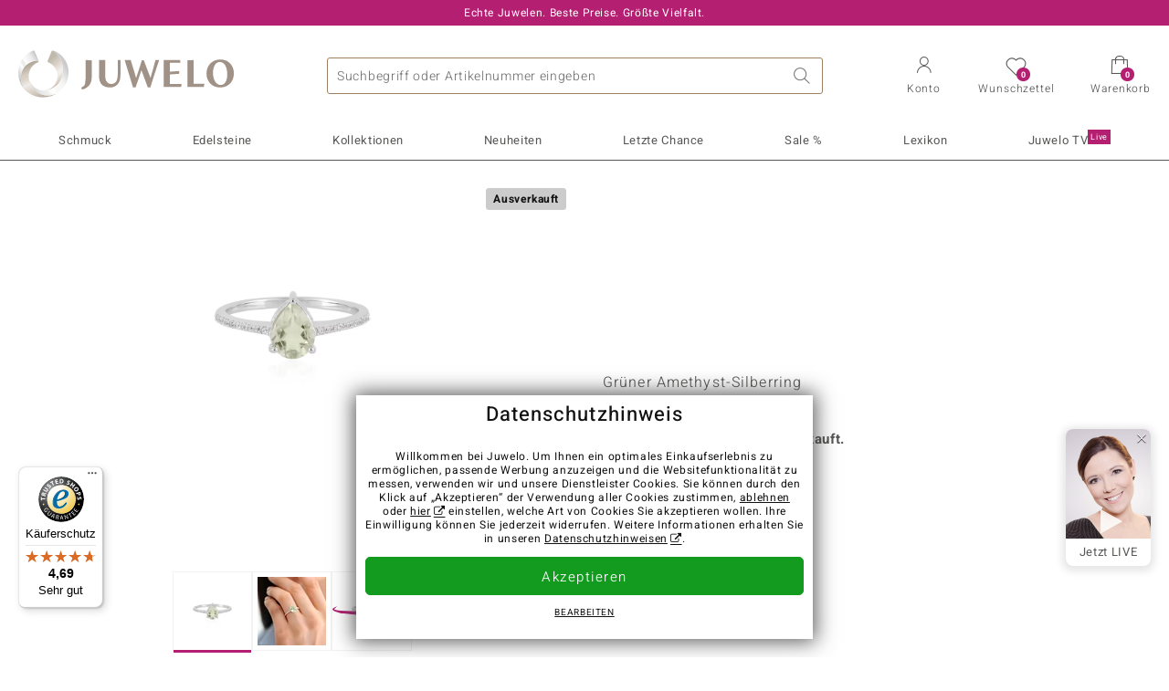

--- FILE ---
content_type: text/html;charset=utf-8
request_url: https://www.juwelo.de/gruener-amethyst-silberring-2557lj/
body_size: 29669
content:
        <!DOCTYPE HTML>
        <html lang="de">
            <head>
                        <title>Brasilianischer grüner Amethyst &amp; Zirkon Silber Ring, 1,128ct</title>
                    <meta charset="UTF-8"  />
                        <meta name="viewport" content="width=device-width, initial-scale=1"  />
                        <meta name="format-detection" content="telephone=no"  />
                        <meta name="robots" content="INDEX,FOLLOW"  />
                        <meta property="og:image" content="https://d37fhg2g6hio12.cloudfront.net/asset2/8740447fef23350e/media/products/lj/2557lj/source.jpg"  />
                        <meta name="description" content="Jetzt die besten Angebote entdecken und Traum-Schmuckstück im Juwelo-Onlineshop sichern! ►Echtheitszertifikat ►Kostenlose Retoure"  />
                        <meta property="og:site_name" content="Juwelo"  />
                        <meta property="og:title" content="Brasilianischer grüner Amethyst &amp; Zirkon Silber Ring, 1,128ct"  />
                        <meta property="og:type" content="website"  />
                        <meta property="og:url" content="https://www.juwelo.de/gruener-amethyst-silberring-2557lj/"  />
                        <meta property="og:locale" content="de"  />
                        <meta property="og:description" content="Jetzt die besten Angebote entdecken und Traum-Schmuckstück im Juwelo-Onlineshop sichern! ►Echtheitszertifikat ►Kostenlose Retoure"  />
                            <link rel="preconnect" href="https://d37fhg2g6hio12.cloudfront.net" />
                                <link rel="shortcut icon" href="https://d37fhg2g6hio12.cloudfront.net/asset2/1f9194ee34d782eab2d18359301d90c6/img/favicon.png" />
                                <link rel="preload" href="https://d37fhg2g6hio12.cloudfront.net/asset2/127938b5bde4b26f08cb863bc3a4be12/fonts/Heebo/heebo-latin-300-normal.woff2" crossorigin="anonymous" as="font" type="font/woff2" />
                                <link rel="preload" href="https://d37fhg2g6hio12.cloudfront.net/asset2/dc8a07b2507e39892fd9a7fd7b8feb7f/fonts/Heebo/heebo-latin-400-normal.woff2" crossorigin="anonymous" as="font" type="font/woff2" />
                                <link rel="preload" href="https://d37fhg2g6hio12.cloudfront.net/asset2/d3d668ce420aa39a809332cfa20bee62/fonts/Heebo/heebo-latin-500-normal.woff2" crossorigin="anonymous" as="font" type="font/woff2" />
                                <link rel="preload" href="https://d37fhg2g6hio12.cloudfront.net/asset2/82e5cc309a8d624bcb724f49ead56f68/fonts/Heebo/heebo-latin-700-normal.woff2" crossorigin="anonymous" as="font" type="font/woff2" />
                                <link rel="preload" href="https://d37fhg2g6hio12.cloudfront.net/asset2/58560efb628ab67727baa39aaf69a28c/fonts/Icons/icomoon0126.woff" crossorigin="anonymous" as="font" type="font/woff2" />
                                <link rel="dns-prefetch" href="https://www.googletagmanager.com" />
                                <link rel="dns-prefetch" href="https://www.google-analytics.com" />
                                <link rel="dns-prefetch" href="https://connect.facebook.net" />
                                <link rel="dns-prefetch" href="https://sslwidget.criteo.com" />
                                <link rel="stylesheet" href="https://d37fhg2g6hio12.cloudfront.net/asset2/07f801e82b72f9de1e8752970e521704/dist/css/product.css" media="screen" type="text/css" />
                                <link rel="modulepreload" href="https://d37fhg2g6hio12.cloudfront.net/asset2/cb560eb6b798f1ff2693e917d7ab9d6b/dist/js/assets/overflow-y-hidden-jump-fix-7mheKMuM.js" />
                                <link rel="modulepreload" href="https://d37fhg2g6hio12.cloudfront.net/asset2/bed9982b9b1e321c983c1eba24394e76/dist/js/assets/product-media-B3xsHUkG.js" />
                                <link rel="preload" href="https://d37fhg2g6hio12.cloudfront.net/asset2/201d82a66c78e90692022b7904693786/dist/css/frame-lazy.css" as="style" onload="this.onload=null;this.rel='stylesheet'" />
                                <style>
                    .flags .flag.birthday-product { display: none; } .flags .flag.birthday-product { display: none; }                </style>
                                <link rel="alternate" href="https://www.juwelo.it/anello-in-argento-con-ametista-verde-2557lj/" hreflang="it" />
                                <link rel="alternate" href="https://www.juwelo.nl/zilveren-ring-met-een-groene-amethist-2557lj/" hreflang="nl" />
                                <link rel="alternate" href="https://www.juwelo.fr/bague-en-argent-et-amethyste-verte-2557lj/" hreflang="fr" />
                                <link rel="alternate" href="https://www.juwelo.es/anillo-en-plata-con-amatista-verde-2557lj/" hreflang="es" />
                                <link rel="alternate" href="https://www.juwelo.com/green-amethyst-silver-ring-2557lj/" hreflang="en_GB" />
                                <link rel="canonical" href="https://www.juwelo.de/gruener-amethyst-silberring-2557lj/" />
                            <script type="text/javascript" >(window.elumeo=window.elumeo||{}).is_mobile_device=((a) => /(android|bb\d+|meego).+mobile|avantgo|bada\/|blackberry|blazer|compal|elaine|fennec|hiptop|iemobile|ip(hone|od)|iris|kindle|lge |maemo|midp|mmp|mobile.+firefox|netfront|opera m(ob|in)i|palm( os)?|phone|p(ixi|re)\/|plucker|pocket|psp|series(4|6)0|symbian|treo|up\.(browser|link)|vodafone|wap|windows ce|xda|xiino/i.test(a)||/1207|6310|6590|3gso|4thp|50[1-6]i|770s|802s|a wa|abac|ac(er|oo|s\-)|ai(ko|rn)|al(av|ca|co)|amoi|an(ex|ny|yw)|aptu|ar(ch|go)|as(te|us)|attw|au(di|\-m|r |s )|avan|be(ck|ll|nq)|bi(lb|rd)|bl(ac|az)|br(e|v)w|bumb|bw\-(n|u)|c55\/|capi|ccwa|cdm\-|cell|chtm|cldc|cmd\-|co(mp|nd)|craw|da(it|ll|ng)|dbte|dc\-s|devi|dica|dmob|do(c|p)o|ds(12|\-d)|el(49|ai)|em(l2|ul)|er(ic|k0)|esl8|ez([4-7]0|os|wa|ze)|fetc|fly(\-|_)|g1 u|g560|gene|gf\-5|g\-mo|go(\.w|od)|gr(ad|un)|haie|hcit|hd\-(m|p|t)|hei\-|hi(pt|ta)|hp( i|ip)|hs\-c|ht(c(\-| |_|a|g|p|s|t)|tp)|hu(aw|tc)|i\-(20|go|ma)|i230|iac( |\-|\/)|ibro|idea|ig01|ikom|im1k|inno|ipaq|iris|ja(t|v)a|jbro|jemu|jigs|kddi|keji|kgt( |\/)|klon|kpt |kwc\-|kyo(c|k)|le(no|xi)|lg( g|\/(k|l|u)|50|54|\-[a-w])|libw|lynx|m1\-w|m3ga|m50\/|ma(te|ui|xo)|mc(01|21|ca)|m\-cr|me(rc|ri)|mi(o8|oa|ts)|mmef|mo(01|02|bi|de|do|t(\-| |o|v)|zz)|mt(50|p1|v )|mwbp|mywa|n10[0-2]|n20[2-3]|n30(0|2)|n50(0|2|5)|n7(0(0|1)|10)|ne((c|m)\-|on|tf|wf|wg|wt)|nok(6|i)|nzph|o2im|op(ti|wv)|oran|owg1|p800|pan(a|d|t)|pdxg|pg(13|\-([1-8]|c))|phil|pire|pl(ay|uc)|pn\-2|po(ck|rt|se)|prox|psio|pt\-g|qa\-a|qc(07|12|21|32|60|\-[2-7]|i\-)|qtek|r380|r600|raks|rim9|ro(ve|zo)|s55\/|sa(ge|ma|mm|ms|ny|va)|sc(01|h\-|oo|p\-)|sdk\/|se(c(\-|0|1)|47|mc|nd|ri)|sgh\-|shar|sie(\-|m)|sk\-0|sl(45|id)|sm(al|ar|b3|it|t5)|so(ft|ny)|sp(01|h\-|v\-|v )|sy(01|mb)|t2(18|50)|t6(00|10|18)|ta(gt|lk)|tcl\-|tdg\-|tel(i|m)|tim\-|t\-mo|to(pl|sh)|ts(70|m\-|m3|m5)|tx\-9|up(\.b|g1|si)|utst|v400|v750|veri|vi(rg|te)|vk(40|5[0-3]|\-v)|vm40|voda|vulc|vx(52|53|60|61|70|80|81|83|85|98)|w3c(\-| )|webc|whit|wi(g |nc|nw)|wmlb|wonu|x700|yas\-|your|zeto|zte\-/i.test(a.substr(0,4)))(navigator.userAgent||navigator.vendor||window.opera);(window.elumeo=window.elumeo||{}).decode_link=function(a){a.setAttribute('href', decodeURIComponent(atob(a.getAttribute('data-ool'))));a.removeAttribute('onmousedown');a.removeAttribute('ontouchstart');a.removeAttribute('onfocus');a.removeAttribute('data-ool');};window.dataLayer = window.dataLayer || [];function gtag() { dataLayer.push(arguments); }gtag('consent', 'default', {'ad_storage' : 'denied','ad_user_data' : 'denied','ad_personalization' : 'denied','analytics_storage' : 'denied'});window.uetq = window.uetq || [];window.uetq.push('consent', 'default', { 'ad_storage': 'denied' });window._uxa = window._uxa || [];window.ga4 = {products:{}};window.algolia = {queryID:null};window.hj=function(){};!function(f,b,e,v,n,t,s){if(f.fbq)return;n=f.fbq=function(){n.callMethod?n.callMethod.apply(n,arguments):n.queue.push(arguments)};if(!f._fbq)f._fbq=n;n.push=n;n.loaded=!0;n.version='2.0';n.queue=[];}(window, document);window.criteo_q = window.criteo_q || [];!function(){if(window.pintrk){return;}window.pintrk = function () {window.pintrk.queue.push(Array.prototype.slice.call(arguments))};var n = window.pintrk;n.queue = [];n.version = "3.0";}();window._tfa = window._tfa || [];document.addEventListener('alpine:bundle', () => {Alpine.store('session').updateState();Alpine.store('wishlist').setNumberOfItems(0);Alpine.store('wishlist').setProductIdsOnWishlist([]);Alpine.store('cart').setup("\/checkout2\/cart-json",0);Alpine.store('currency').setup([{"rate":1,"name":"Euro","symbol":"\u20ac","code":"EUR","codeLower":"eur","isForeign":false,"shortPrefix":"","shortSuffix":",- \u20ac","longPrefix":"","longSuffix":" \u20ac","commaSeparator":",","thousandSeparator":"."}],"EUR");});</script>
                        <script type="module" src="https://d37fhg2g6hio12.cloudfront.net/asset2/280a68907a6d51f38a86e8b7f9dc26c0/dist/js/assets/product-BtL2sr-8.js" ></script>
                        <script type="module" >import.meta.url;import("_").catch(()=>1);(async function*(){})().next();if(location.protocol!="file:"){window.__vite_is_modern_browser=true}</script>
                        <script type="module" >!function(){if(window.__vite_is_modern_browser)return;console.warn("vite: loading legacy chunks, syntax error above and the same error below should be ignored");var e=document.getElementById("vite-legacy-polyfill"),n=document.createElement("script");n.src=e.src,n.onload=function(){System.import(document.getElementById('vite-legacy-entry').getAttribute('data-src'))},document.body.appendChild(n)}();</script>
                        <script type="text/javascript" >window.tr_load_google_analytics = function() {var gts = document.createElement('script');gts.async = 1;gts.src = 'https://www.googletagmanager.com/gtag/js?id=G-8HVJGQ7FVX';document.getElementsByTagName("head")[0].appendChild(gts);gtag('js', new Date());};gtag('consent', 'update', {'analytics_storage' : 'granted'});gtag('config', "G-8HVJGQ7FVX", {"content_group":"product_view_2_sold_out"});gtag('set', 'user_properties', {'web_ab_tests':"",'web_buy_now':"disabled",'device_pixel_ratio':(window.devicePixelRatio !== undefined ? window.devicePixelRatio : 1).toFixed(1)});</script>
                        <script type="text/javascript" >window.tr_load_google_ads = function() {gtag('consent', 'update', {'ad_storage' : 'granted','ad_user_data' : 'granted','ad_personalization' : 'granted'});gtag('config', "AW-10868802530", {"anonymize_ip":true});};</script>
                        <script type="text/javascript" >window.tr_load_microsoft_ads = function() {    window.uetq.push('consent', 'default', { 'ad_storage': 'granted' });    (function(w,d,t,r,u){var f,n,i;w[u]=w[u]||[],f=function(){var o={ti:"5214024", enableAutoSpaTracking: true};o.q=w[u],w[u]=new UET(o),w[u].push("pageLoad")},n=d.createElement(t),n.src=r,n.async=1,n.onload=n.onreadystatechange=function(){var s=this.readyState;s&&s!=="loaded"&&s!=="complete"||(f(),n.onload=n.onreadystatechange=null)},i=d.getElementsByTagName(t)[0],i.parentNode.insertBefore(n,i)})(window,document,"script","//bat.bing.com/bat.js","uetq");};</script>
                        <script type="text/javascript" >window.tr_load_content_square = function() {window._uxa.push(['setPath', window.location.pathname+window.location.hash.replace('#','?__')]);window._uxa.push(['setCustomVariable', 1, 'page_type', "product_view_2_sold_out"]);window._uxa.push(['setCustomVariable', 2, 'logged_in', false]);window._uxa.push(['trackDynamicVariable', {"key":"buy_now","value":"disabled"}]);var mt = document.createElement("script"); mt.type = "text/javascript"; mt.async = true;mt.src = "//t.contentsquare.net/uxa/b00109ca6581f.js";document.getElementsByTagName("head")[0].appendChild(mt);};</script>
                        <script type="text/javascript" >window.tr_load_rtb_house = function() {(function (w,d,dn,t){w[dn]=w[dn]||[];w[dn].push({eventType:'init',value:t,dc:''});var f=d.getElementsByTagName('script')[0],c=d.createElement('script');c.async=true;c.src='https://tags.creativecdn.com/FLSQ8bRZTy9laPlVfOBu.js'; f.parentNode.insertBefore(c,f);})(window,document,'rtbhEvents','FLSQ8bRZTy9laPlVfOBu');};window.rtb_house_uid = "unknown";</script>
                        <script type="text/javascript" >window.tr_load_pinterest = function() {var t = document.createElement("script");t.async = !0;t.src = "https://s.pinimg.com/ct/core.js";var r = document.getElementsByTagName("script")[0];r.parentNode.insertBefore(t, r)};pintrk('load', "2613717652655");pintrk('page');</script>
                        <script type="text/javascript" >window.tr_load_solute = function() {try {if (location.href.indexOf('soluteclid') < 0) return;localStorage.setItem('soluteclid', (new Date()).getTime()+' '+location.href);var url = 'https://cmodul.solutenetwork.com/landing';url += '?url=' + encodeURIComponent(location.href);var req = new XMLHttpRequest();req.open('GET', url);req.send();} catch {}};</script>
                        <script type="text/javascript" >window.tr_load_criteo = function() {var script = document.createElement('script');script.src = '//static.criteo.net/js/ld/ld.js';script.async = 'true';document.head.appendChild(script);};window.criteo_q.push({ event: "setAccount", account: "5477"},{ event: "setSiteType", type: window.elumeo.is_mobile_device ? "m" : "d"});</script>
                        <script type="text/javascript" >window.tr_load_taboola = function() {!function (t, f, a, x) {if(!document.getElementById(x)) {t.async = 1;t.src = a;t.id=x;f.parentNode.insertBefore(t, f);}}(document.createElement('script'),document.getElementsByTagName('script')[0],'//cdn.taboola.com/libtrc/unip/1378024/tfa.js','tb_tfa_script');};window._tfa.push({"notify":"event","name":"page_view","id":"1378024"});</script>
                        <script type="text/javascript" >
window.ga4.products = {
"2557LJ":{"item_id":"2557LJ","item_name":"Grüner Amethyst-Silberring","affiliation":"DE","currency":"EUR","price":29,"item_brand":"juwelo","item_category":"ringe","item_category4":"3"}
,"7534GG":{"item_id":"7534GG","item_name":"Grüner Ceylon-Zirkon-Silberring","affiliation":"DE","currency":"EUR","price":99,"item_brand":"jaipur","item_category":"ringe","item_category2":"PS","item_category3":"17, 18, 19, 20","item_category4":"S, V, R, 3","item_category5":129}
,"7815OF":{"item_id":"7815OF","item_name":"Sphen-Goldring (AMAYANI)","affiliation":"DE","currency":"EUR","price":1299,"item_brand":"amayani","item_category":"ringe","item_category2":"YG","item_category3":"17","item_category4":"S, R, 3, L","item_category5":1999}
,"3156RP":{"item_id":"3156RP","item_name":"Mali-Granat-Silberring","affiliation":"DE","currency":"EUR","price":109,"item_brand":"chefsache","item_category":"ringe","item_category2":"PS","item_category3":"20","item_category4":"S, R","item_category5":149}
,"2809RQ":{"item_id":"2809RQ","item_name":"Grüner Amethyst-Silberring","affiliation":"DE","currency":"EUR","price":39,"item_brand":"juwelo","item_category":"ringe","item_category2":"SS","item_category3":"17, 19, 20","item_category4":"V, R, 3"}
,"7932FK":{"item_id":"7932FK","item_name":"Idokras-Silberring","affiliation":"DE","currency":"EUR","price":59,"item_brand":"chefsache","item_category":"ringe","item_category2":"SS","item_category3":"20, 21","item_category4":"S, V, R","item_category5":79}
,"4133BA":{"item_id":"4133BA","item_name":"Grüner Amethyst-Silberring","affiliation":"DE","currency":"EUR","price":49,"item_brand":"juwelo","item_category":"ringe","item_category2":"SS","item_category3":"20","item_category4":"S, R, 3, L","item_category5":69}
,"3435CY":{"item_id":"3435CY","item_name":"Peridot-Silberring","affiliation":"DE","currency":"EUR","price":39,"item_brand":"juwelo","item_category":"ringe","item_category2":"PS","item_category3":"19","item_category4":"S, R, 3, L","item_category5":49}
,"2713PR":{"item_id":"2713PR","item_name":"Mint-Turmalin-Silberring","affiliation":"DE","currency":"EUR","price":99,"item_brand":"juwelo","item_category":"ringe","item_category2":"SS","item_category3":"17","item_category4":"3, L"}
,"5892FO":{"item_id":"5892FO","item_name":"Limonen-Quarz-Silberring","affiliation":"DE","currency":"EUR","price":49,"item_brand":"juwelo","item_category":"ringe","item_category2":"SS","item_category3":"18","item_category4":"R, 3, L"}
,"9664EH":{"item_id":"9664EH","item_name":"Grüner Amethyst-Silberring","affiliation":"DE","currency":"EUR","price":29,"item_brand":"juwelo","item_category":"ringe","item_category2":"PS","item_category3":"17, 18, 19, 20","item_category4":"V, R, 3"}
,"3174JQ":{"item_id":"3174JQ","item_name":"Peridot-Silberring","affiliation":"DE","currency":"EUR","price":49,"item_brand":"juwelo","item_category":"ringe","item_category2":"PS","item_category3":"21","item_category4":"R, 3"}
,"3411KX":{"item_id":"3411KX","item_name":"Kanariengelber Kunzit-Silberring","affiliation":"DE","currency":"EUR","price":49,"item_brand":"gems","item_category":"ringe","item_category2":"SS","item_category3":"19","item_category4":"S, R, 3, L","item_category5":99}
,"7773YW":{"item_id":"7773YW","item_name":"Kanariengelber Kunzit-Silberring","affiliation":"DE","currency":"EUR","price":59,"item_brand":"juwelo","item_category":"ringe","item_category2":"PS","item_category3":"17","item_category4":"S, R, 3, L","item_category5":79}
,"1093HU":{"item_id":"1093HU","item_name":"Edelstein-Silberring","affiliation":"DE","currency":"EUR","price":29,"item_brand":"juwelo","item_category":"ringe","item_category2":"PS","item_category3":"20","item_category4":"R, 3, L"}
,"8407SI":{"item_id":"8407SI","item_name":"Grüner Amethyst-Silberring","affiliation":"DE","currency":"EUR","price":39,"item_brand":"juwelo","item_category":"ringe","item_category2":"PS","item_category3":"20","item_category4":"R, 3"}
};
</script>
                        <script type="application/ld+json" >{"@context":"https:\/\/schema.org\/","@type":"OnlineStore","name":"Juwelo","url":"https:\/\/www.juwelo.de","logo":"https:\/\/d37fhg2g6hio12.cloudfront.net\/asset2\/16b1a456c7bd318335b984a5c832f85e\/img\/logo-juwelo.svg","hasMerchantReturnPolicy":{"@type":"MerchantReturnPolicy","applicableCountry":["DE","NL","FR","MC","ES","AT","BE","BG","CH","DK","EE","FI","GR","HR","IE","IT","LV","LT","LU","PL","PT","RO","SE","SK","SI","CZ","HU","CY"],"returnPolicyCountry":"DE","returnPolicyCategory":"https:\/\/schema.org\/MerchantReturnFiniteReturnWindow","merchantReturnDays":14,"returnFees":"https:\/\/schema.org\/FreeReturn","returnMethod":"https:\/\/schema.org\/ReturnByMail","refundType":[["https:\/\/schema.org\/FullRefund","https:\/\/schema.org\/StoreCreditRefund"]]},"vatId":"DE202087413","sameAs":["https:\/\/www.facebook.com\/juwelo.de\/","https:\/\/www.youtube.com\/user\/juwelo","https:\/\/www.instagram.com\/juwelo.de\/"],"contactPoint":[{"@type":"ContactPoint","telephone":"+49-800-227-44-13","contactOption":"TollFree","contactType":"customer service","email":"kundenservice@juwelo.de","areaServed":["DE"]},{"@type":"ContactPoint","telephone":"+34-910-757-329","contactOption":"TollFree","contactType":"customer service","email":"kundenservice@juwelo.de","areaServed":["ES"]},{"@type":"ContactPoint","telephone":"+33-176-541036","contactOption":"TollFree","contactType":"customer service","email":"kundenservice@juwelo.de","areaServed":["FR"]},{"@type":"ContactPoint","telephone":"+39-06-89970061","contactOption":"TollFree","contactType":"customer service","email":"kundenservice@juwelo.de","areaServed":["IT"]},{"@type":"ContactPoint","telephone":"+31-02-04990158","contactOption":"TollFree","contactType":"customer service","email":"kundenservice@juwelo.de","areaServed":["NL"]},{"@type":"ContactPoint","telephone":"+800-410-40000","contactOption":"TollFree","contactType":"customer service","email":"kundenservice@juwelo.de","areaServed":["SE","SK","PT","MC","LU","GR","DK","CZ"]},{"@type":"ContactPoint","telephone":"+32-03-2884917","contactOption":"TollFree","contactType":"customer service","email":"kundenservice@juwelo.de","areaServed":["BE"]},{"@type":"ContactPoint","telephone":"+43-800-2020260","contactOption":"TollFree","contactType":"customer service","email":"kundenservice@juwelo.de","areaServed":["AT"]},{"@type":"ContactPoint","telephone":"+41-800-2020260","contactOption":"TollFree","contactType":"customer service","email":"kundenservice@juwelo.de","areaServed":["CH"]}]}</script>
                        </head>
            <body class="de" 
x-data="{ scrollLock: false, atTop: true }"
:class="atTop || &#039;scrolled&#039;"
@modal-open.window="scrollLock=true"
@modal-closed.window="scrollLock=false"
@scroll.window="atTop = (window.pageYOffset &gt; 20 ? false : true)"
data-delivery-country="de"
:data-currency="$store.currency.selectedCurrency.codeLower">
                        <header
            x-data="header"
            :data-layer="activeLayer"
            @search-suggest-show="openSearch()"
            @search-suggest-hide="close()"
            @menu-close="close()"
            @click.outside="close()"
            id="top"
        >
                        <p class="c-usp">
                <span>Echte Juwelen. Beste Preise. Größte Vielfalt.</span>
                <span>Ihr Experte für zertifizierten Edelsteinschmuck</span>
                <span>Versandkostenfrei im Onlineshop ab 99€!</span>
                <span>Kostenlose Hotline <strong><a href="tel:08002274413">0800 227 44 13</a></strong> <a class="icon-email" href="/kontakt/" title="Kontakt"></a></span>
                <span>Versandkostenfreie Erstbestellung</span>
            </p>
            <section class="main" x-data="searchSuggest(&quot;&quot;)">
                <h1 class="logo">
                    <a href="/">
                        <img src="https://d37fhg2g6hio12.cloudfront.net/asset2/16b1a456c7bd318335b984a5c832f85e/img/logo-juwelo.svg"
                             alt="Juwelo"
                        >
                    </a>
                </h1>
                
                <form class="c-search" 
                      action="/search/init"
                      method="post"
                      aria-labelledby="search-submit-button"
                >
                    <label for="header-search-input">Suche</label>
                    <input type="search"
                           name="query"
                           id="header-search-input"
                           placeholder="Suchbegriff oder Artikelnummer eingeben"
                           x-model="query"
                           @focus="focus()"
                           data-cs-capture
                    >
                    <span class="clear-search" @click="clearSearch()"></span>
                    <button type="submit" title="Suche" id="search-submit-button">
                        Suche                    </button>
                </form>
                
                <div class="c-suggests" 
                     x-show="showSuggest"
                     x-ref="suggestResultTemplate"
                ><div></div></div>

                <span role="button" class="menu" @click="openMenu()">
                    <span class="lines lines-1"></span>
                    <span class="lines lines-2"></span>
                    <span class="text">Menü</span>
                </span>
                <span role="button" class="account" @click="openAccount()">
                    <span class="icon"></span>
                                        <span class="text">Konto</span>
                </span>
                <a role="button" class="wishlist"
                                            @click.prevent="openWishList()"
                        href="#"
                                        >
                    <span class="icon"></span>
                    <span class="bubble wishlist-items-amount" x-text="$store.wishlist.numberOfItems">0</span>
                    <span class="text">Wunschzettel</span>
                </a>
                <a role="button" class="cart" href="javascript:void(0)" data-ool="JTJGY2hlY2tvdXQlMkZjYXJ0JTJG" onmousedown="elumeo.decode_link(this)" ontouchstart="elumeo.decode_link(this)" onfocus="elumeo.decode_link(this)">
                    <span class="icon"></span>
                    <span class="bubble cart-items-amount"
                          x-text="$store.cart.state.numberOfItems"
                    >0</span>
                    <span class="text">Warenkorb</span>
                </a>
                        <form class="c-header-login"
              action="/customer/account/loginPost/"
              method="post"
              x-data="{ 'email' : '', 'password' : '', 'isSubmit' : false }"
              @submit="isSubmit = true; if(email === '' || password === '') { $event.preventDefault(); }"
        >
            <span class="close" @click="close()">x</span>
            <input type="hidden" value="" name="form_key">
            <input type="hidden" value="1" name="is_mini_login">
            <input type="hidden" value="1" name="login[auto]">
            <p x-show="showWishlistRequiresLoginNote">Bitte melden Sie sich an oder registrieren Sie sich, um Artikel auf Ihrem Wunschzettel zu speichern.</p>
            <h3>Konto</h3>
            <div class="input-box">
                <input type="email"
                       name="login[username]"
                       id="mini-login"
                       class="input-text required-entry validate-email"
                       placeholder=" "
                       x-model="email"
                >
                <p x-show="email === '' && isSubmit"
                   class="validation-advice validation-advice-email"
                >Bitte geben Sie eine E-Mail-Adresse ein</p>
                <label for="mini-login">E-Mail</label>
            </div>
            <div class="input-box" x-data="{show : true}">
                <input type="password"
                       :type="show ? 'password' : 'text'"
                       name="login[password]"
                       id="mini-password"
                       class="input-text required-entry validate-password"
                       placeholder=" "
                       x-model="password"
                >
                <p x-show="password === '' && isSubmit"
                   class="validation-advice validation-advice-password"
                >Bitte geben Sie ein gültiges Passwort ein</p>
                <label for="mini-password">Passwort</label>
                <span class="toggle-password" @click="show = !show"></span>
            </div>
            <button type="submit" class="btn" id="mini_login_button">Anmelden</button>
            <a class="secondary" href="javascript:void(0)" data-ool="JTJGY3VzdG9tZXIlMkZhY2NvdW50JTJGZm9yZ290cGFzc3dvcmQlMkY=" onmousedown="elumeo.decode_link(this)" ontouchstart="elumeo.decode_link(this)" onfocus="elumeo.decode_link(this)">
                Passwort vergessen?            </a>
            <a class="secondary" href="javascript:void(0)" data-ool="JTJGYWNjb3VudCUyRmVtYWlsLWxvZ2lu" onmousedown="elumeo.decode_link(this)" ontouchstart="elumeo.decode_link(this)" onfocus="elumeo.decode_link(this)">
                Login per E-Mail            </a>
            <h3>Noch kein Benutzerkonto?</h3>
            <a class="button" href="javascript:void(0)" data-ool="JTJGY3VzdG9tZXIlMkZhY2NvdW50JTJGY3JlYXRlJTJG" onmousedown="elumeo.decode_link(this)" ontouchstart="elumeo.decode_link(this)" onfocus="elumeo.decode_link(this)">Konto anlegen</a>
        </form>
                    </section>

            <nav class="header-nav"
                 x-data="{ 
                    isMobileMenu: false,
                    child: null, 
                    tab: null,
                    onMenuClick(child, tab, event) {
                        if(!this.isMobileMenu) {
                           return;
                        }
                        event.preventDefault();
                        this.child = child;
                        this.tab = tab;
                    }
                 }"
                 @mobile-menu-open.window="isMobileMenu=true"
            >
                <ul class="default-categories">
                            <li><a href="/schmuck/">Schmuck</a></li>
        <li><a href="/edelsteinschmuck/">Edelsteinschmuck</a></li>
        <li><a href="/geschenke/">Geschenke</a></li>
        <li><a href="/juwelo-kollektionen/">Kollektionen</a></li>
        <li><a href="/neuheiten/">Neuheiten</a></li>
        <li><a href="/einzelstuecke/">Letzte Chance</a></li>
        <li><a href="/schnaeppchen/">Sale %</a></li>
        <li><a href="/edelsteinlexikon/">Lexikon</a></li>
        <li><a href="/live/">Juwelo TV <sup>live</sup></a></li>
                        </ul>
                        <ul class="tree" :class="child ? child : ''">
            <li class="close-menu" @click="$dispatch('menu-close'); child = false; tab = false;">schließen</li>
            <li class="close-sub" @click="child = false;">zurück</li>
            <li class="children-jewelry" :class="tab ? tab : ''">
                <a class="toggle-link"
                   href="/schmuck/"
                   @click="onMenuClick('jewelry', 'types', $event)"
                >
                    <i>&#xe914;</i>Schmuck
                </a>
                <ul>
                    <li class="types">
                        <span class="tab-link" @click="tab = 'types'">Schmuckart</span>
                        <ul>
                            <li><a href="#" data-obcl="L3NjaG11Y2sv" title="Gesamtes Sortiment" class="mobile">Gesamtes Sortiment</a></li>
<li><a href="#" data-obcl="L29ocnJpbmdlLw==" title="Ohrringe">Ohrringe</a></li>
<li><a href="#" data-obcl="L2FybWJhZW5kZXIv" title="Armschmuck">Armschmuck</a></li>
<li><a href="#" data-obcl="L2tldHRlbi8=" title="Ketten">Ketten</a></li>
<li><a href="#" data-obcl="L2tldHRlbmFuaGFlbmdlci8=" title="Kettenanhänger">Kettenanhänger</a></li>
<li><a href="#" data-obcl="L2VkZWxzdGVpbmtldHRlbi8=" title="Edelsteinketten &amp; Colliers">Edelsteinketten &amp; Colliers</a></li>
<li><a href="#" data-obcl="L3JpbmdlLw==" title="Ringe">Ringe</a></li>
<li><a href="#" data-obcl="L2RhbWVucmluZ2Uv" title="Damenringe">Damenringe</a></li>
<li><a href="#" data-obcl="L3NjaG11Y2stc2V0cy8=" title="Schmuck-Sets">Schmuck-Sets</a></li>
<li><a href="#" data-obcl="L2hlcnJlbnJpbmdlLw==" title="Herrenringe">Herrenringe</a></li>
<li><a href="#" data-obcl="L2FjY2Vzc29pcmVzLw==" title="Accessoires">Accessoires &amp; Zubehör</a></li>
<li><a href="#" data-obcl="L3dvaG4tYWNjZXNzb2lyZXMv" title="Wohn-Accessoires">Wohn-Accessoires</a></li>
<li><a href="#" data-obcl="L3NjaG11Y2sta2F0ZWdvcmllbi8=" title="Alle Kategorien">Alle Kategorien</a></li>                        </ul>
                    </li>
                    <li class="designs">
                        <span class="tab-link" @click="tab = 'designs';">Design</span>
                        <ul>
                            <li><a href="#" data-obcl="L3NjaG11Y2stdGllcm1vdGl2ZS8=" title="Tiermotive">Tiermotive</a></li>
<li><a href="#" data-obcl="L3NjaG11Y2stb2huZS1lZGVsc3RlaW5lLw==" title="Schmuck ohne Edelsteine">Schmuck ohne Edelsteine</a></li>
<li><a href="#" data-obcl="L2VtYWlsbGllcnRlci1zY2htdWNrLw==" title="Emaillierter Schmuck">Emaillierter Schmuck</a></li>
<li><a href="#" data-obcl="L2tyZXV6YW5oYWVuZ2VyLw==" title="Kreuzanhänger">Kreuzanhänger</a></li>
<li><a href="#" data-obcl="L3ZlcmxvYnVuZ3NyaW5nZS8=" title="Verlobungsringe">Verlobungsringe</a></li>
<li><a href="#" data-obcl="L2V0ZXJuaXR5LXJpbmdlLw==" title="Eternityringe">Eternityringe</a></li>
<li><a href="#" data-obcl="L21vdGl2LXNjaG11Y2sv" title="Motivschmuck">Motivschmuck</a></li>
<li><a href="#" data-obcl="L2NoYXJtcy8=" title="Charms">Charms</a></li>
<li><a href="#" data-obcl="L2Zsb3JhbGUtZGVzaWducy8=" title="Florale Designs">Florale Designs</a></li>
<li><a href="#" data-obcl="L2JlYWQtc2NobXVjay8=" title="Bead Schmuck">Bead Schmuck</a></li>
<li><a href="#" data-obcl="L3NvbGl0YWlyZS8=" title="Solitär">Solitär</a></li>
<li><a href="#" data-obcl="L2NsdXN0ZXJkZXNpZ24v" title="Clusterdesign">Clusterdesign</a></li>
<li><a href="#" data-obcl="L2NvY2t0YWlscmluZ2Uv" title="Cocktailringe">Cocktailringe</a></li>                        </ul>
                    </li>
                    <li class="metals">
                        <span class="tab-link" @click="tab = 'metals';">Edelmetal</span>
                        <ul>
                            <li><a href="#" data-obcl="L2dvbGRzY2htdWNrLw==" title="Goldschmuck">Goldschmuck</a></li>
<li><a href="#" data-obcl="L2dvbGRyaW5nZS8=" title="Goldringe">♦ Goldringe</a></li>
<li><a href="#" data-obcl="L2dvbGRoYWxza2V0dGVuLw==" title="Goldhalsketten">♦ Goldhalsketten</a></li>
<li><a href="#" data-obcl="L2dvbGRvaHJyaW5nZS8=" title="Goldohrringe">♦ Goldohrringe</a></li>
<li><a href="#" data-obcl="L2dvbGRhbmhhZW5nZXIv" title="Goldanhänger">♦ Goldanhänger</a></li>
<li>&nbsp;</li>
<li><a href="#" data-obcl="L3NpbGJlcnNjaG11Y2sv" title="Silberschmuck">Silberschmuck</a></li>
<li><a href="#" data-obcl="L3NpbGJlcnJpbmdlLw==" title="Silberringe">♦ Silberringe</a></li>
<li><a href="#" data-obcl="L3NpbGJlcmhhbHNrZXR0ZW4v" title="Silberhalsketten">♦ Silberhalsketten</a></li>
<li><a href="#" data-obcl="L3NpbGJlcm9ocnJpbmdlLw==" title="Silberohrringe">♦ Silberohrringe</a></li>
<li><a href="#" data-obcl="L3NpbGJlcmFuaGFlbmdlci8=" title="Silberanhänger">♦ Silberanhänger</a></li>
<li>&nbsp;</li>
<li><a href="#" data-obcl="L3BsYXRpbnNjaG11Y2sv" title="Platinschmuck">Platinschmuck</a></li>

<!--
<li><a href="#" data-obcl="L3NjaG11Y2svP21ldGFsbD0xMQ==" title="Titanschmuck">Titanschmuck</a></li>
<li><a href="#" data-obcl="L3BlcmxlbnNjaG11Y2sv" title="Perlenschmuck">Perlenschmuck</a></li>
<li><a href="#" data-obcl="L2RpYW1hbnRlbnNjaG11Y2sv" title="Diamantenschmuck">Diamantenschmuck</a></li>
-->                        </ul>
                    </li>
                    <li class="sizes">
                        <span class="tab-link" @click="tab = 'sizes';">Ringgröße</span>
                        <ul>
                            <li><a href="#" data-obcl="L3Jpbmdncm9lc3NlLTE2" title="Ringgröße 16">Ringgröße 16</a></li>
<li><a href="#" data-obcl="L3Jpbmdncm9lc3NlLTE3" title="Ringgröße 17">Ringgröße 17</a></li>
<li><a href="#" data-obcl="L3Jpbmdncm9lc3NlLTE4" title="Ringgröße 18">Ringgröße 18</a></li>
<li><a href="#" data-obcl="L3Jpbmdncm9lc3NlLTE5" title="Ringgröße 19">Ringgröße 19</a></li>
<li><a href="#" data-obcl="L3Jpbmdncm9lc3NlLTIw" title="Ringgröße 20">Ringgröße 20</a></li>
<li><a href="#" data-obcl="L3Jpbmdncm9lc3NlLTIx" title="Ringgröße 21">Ringgröße 21</a></li>
<li><a href="#" data-obcl="L3Jpbmdncm9lc3NlLTIy" title="Ringgröße 22">Ringgröße 22</a></li>
<li><a href="#" data-obcl="L2NyZWF0aW9uLw==" title="Creation">Creation<sup>Neu</sup></a></li>
<li><a href="/ringgroessen">Ringgröße ermitteln</a></li>                        </ul>
                    </li>
                    <li class="nav-promo-block nav-promo-block-jewelry"></li>
                </ul>
            </li>
            <li class="children-gems" :class="tab ? tab : ''">
                <a class="toggle-link"
                   href="/edelsteinschmuck/"
                   @click="onMenuClick('gems', 'famous', $event)"
                >
                    <i>&#xe90d;</i>Edelsteine
                </a>
                <ul>
                    <li class="top">
                        <span class="tab-link" @click="tab = 'top';">Top Edelsteine</span>
                        <ul>
                            <li class="column"><a class="diamant" href="/diamantschmuck/" title="Diamant">Diamant</a></li>
<li class="column"><a class="smaragd" href="/smaragdschmuck/" title="Smaragd">Smaragd</a></li>
<li class="column"><a class="opal" href="/opalschmuck/" title="Opal">Opal</a></li>
<li class="column"><a class="saphir" href="/saphirschmuck/" title="Saphir">Saphir</a></li>
<li class="column"><a class="rubin" href="/rubinschmuck/" title="Rubin">Rubin</a></li>                        </ul>
                    </li>
                    <li class="famous">
                        <span class="tab-link" @click="tab = 'famous';">Beliebte Edelsteine</span>
                        <ul>
                            <li class="all"><a href="/edelsteinschmuck/">Alle Edelsteine</a></li>
                            <li class="column"><a class="diamant sans-serif-bold" href="/collectors-edition/" title="Ungefasste Edelsteine">Ungefasste Edelsteine</a></li>
<li class="column"><a class="turmalin-katzenauge" href=#" data-obcl="L2VkZWxzdGVpbmUta2F0emVuYXVnZW5lZmZla3Qv" title="Katzenauge">Katzenauge</a></li>
<li class="column"><a class="stern-saphir" href=#" data-obcl="L2VkZWxzdGVpbmUtc3Rlcm5lZmZla3Qv" title="Sterneffekt">Sterneffekt</a></li>
<li class="column nom" style="clear: left;"><a class="achat" href="#" data-obcl="L2FjaGF0c2NobXVjay8=" title="Achat">Achat</a></li>
<li class="column"><a class="alexandrit" href="/alexandritschmuck/" title="Alexandrit">Alexandrit</a></li>
<li class="column"><a class="amethyst" href="/amethystschmuck/" title="Amethyst">Amethyst</a></li>
<li class="column nom"><a class="andalusit" href="#" data-obcl="L2FuZGFsdXNpdHNjaG11Y2sv" title="andalusit">Andalusit</a></li>
<li class="column"><a class="apatit" href="#" data-obcl="L2FwYXRpdHNjaG11Y2sv" title="Apatit">Apatit</a></li>
<li class="column"><a class="aquamarin" href="/aquamarinschmuck/" title="Aquamarin">Aquamarin</a></li>
<li class="column"><a class="bernstein" href="/bernsteinschmuck/" title="Bernstein">Bernstein</a></li>
<li class="column"><a class="beryll" href="#" data-obcl="L2JlcnlsbHNjaG11Y2sv" title="Beryll">Beryll</a></li>
<li class="column nom"><a class="chalzedon" href="#" data-obcl="L2NoYWx6ZWRvbnNjaG11Y2sv" title="Chalzedon">Chalzedon</a></li>
<li class="column"><a class="citrin" href="#" data-obcl="L2NpdHJpbnNjaG11Y2sv" title="Citrin">Citrin</a></li>
<li class="column nom"><a class="diopsid" href="#" data-obcl="L2Rpb3BzaWRzY2htdWNrLw==" title="Diopsid">Diopsid</a></li>
<li class="column"><a class="feueropal" href="/feueropalschmuck/" title="Feueropal">Feueropal</a></li>
<li class="column"><a class="fluorit" href="#" data-obcl="L2ZsdW9yaXRzY2htdWNrLw==" title="Fluorit">Fluorit</a></li>
<li class="column"><a class="granat" href="/granatschmuck/" title="Granat">Granat</a></li>
<li class="column"><a class="iolith" href="#" data-obcl="L2lvbGl0aHNjaG11Y2sv" title="Iolith">Iolith</a></li>
<li class="column"><a class="jade" href="/jadeschmuck/" title="Jade">Jade</a></li>
<li class="column nom"><a class="kunzit" href="#" data-obcl="L2t1bnppdHNjaG11Y2sv" title="Kunzit">Kunzit</a></li>
<li class="column"><a class="kyanit" href="#" data-obcl="L2t5YW5pdHNjaG11Y2sv" title="Kyanit">Kyanit</a></li>
<li class="column"><a class="lapislazuli" href="/lapislazulischmuck/" title="Lapislazuli">Lapislazuli</a></li>
<li class="column"><a class="larimar" href="/larimarschmuck/" title="Larimar">Larimar</a></li>
<li class="column"><a class="moldavit" href="#" data-obcl="L21vbGRhdml0c2NobXVjay8=" title="Moldavit">Moldavit</a></li>
<li class="column"><a class="mondstein" href="/mondsteinschmuck/" title="Mondstein">Mondstein</a></li>
<li class="column"><a class="onyx" href="#" data-obcl="L29ueXhzY2htdWNrLw==" title="Onyx">Onyx</a></li>
<li class="column"><a class="peridot" href="/peridotschmuck/" title="Peridot">Peridot</a></li>
<li class="column"><a class="perle" href="/perlenschmuck/" title="Perle">Perle</a></li>
<li class="column"><a class="pietersit" href="#" data-obcl="L3BpZXRlcnNpdHNjaG11Y2sv" title="Pietersit">Pietersit</a></li>
<li class="column"><a class="quarz" href="#" data-obcl="L3F1YXJ6c2NobXVjay8=" title="Quarz">Quarz</a></li>
<li class="column nom"><a class="rhodolith" href="#" data-obcl="L3Job2RvbGl0aHNjaG11Y2sv" title="Rhodolith">Rhodolith</a></li>
<li class="column"><a class="spektrolith" href="#" data-obcl="L3NwZWt0cm9saXRoc2NobXVjay8=" title="Spektrolith">Spektrolith</a></li>
<li class="column"><a class="spinell" href="#" data-obcl="L3NwaW5lbGxzY2htdWNrLw==" title="Spinell">Spinell</a></li>
<li class="column"><a class="tansanit" href="/tansanitschmuck/" title="Tansanit">Tansanit</a></li>
<li class="column"><a class="topas" href="/topasschmuck/" title="Topas">Topas</a></li>
<li class="column"><a class="tuerkis" href="/tuerkisschmuck/" title="Türkis">Türkis</a></li>
<li class="column"><a class="turmalin" href="/turmalinschmuck/" title="Turmalin">Turmalin</a></li>
<li class="column"><a class="zirkon" href="/zirkonschmuck/" title="Zirkon">Zirkon</a></li>                            <li class="all"><a href="/edelsteinschmuck/">Alle Edelsteine</a></li>
                        </ul>
                    </li>
                    <li class="colors">
                        <span class="tab-link" @click="tab = 'colors';">Edelsteine nach Farbe</span>
                        <ul>
                            <li class="column"><a class="rubin" href="/rote-edelsteine">Rot</a></li>
<li class="column"><a class="kunzit" href="/lila-edelsteine">Lila</a></li>
<li class="column"><a class="saphir" href="/blaue-edelsteine">Blau</a></li>
<li class="column"><a class="smaragd" href="/gruene-edelsteine">Grün</a></li>
<li class="column"><a class="beryll" href="/gelbe-edelsteine">Gelb</a></li>                            <li class="all"><a href="/edelsteinschmuck/">Alle Edelsteine</a></li>
                        </ul>
                    </li>
                    <li class="all">
                        <a href="/edelsteinschmuck/">Alle Edelsteine</a>
                    </li>
                </ul>
            </li>
            <li class="children-brands" :class="tab ? tab : ''">
                <a class="toggle-link"
                   href="/juwelo-kollektionen/"
                   @click="onMenuClick('brands', null, $event)"
                >
                    <i>&#xe90e;</i>Kollektionen
                </a>
                <div>
                    <a href="/juwelo-kollektionen/">Alle Kollektionen</a>
                            <ul class="column">
            <li><a title="Adela Gold" href="#" data-obcl="L2FkZWxhLWdvbGQv">Adela Gold</a></li><li><a title="Adela Silber" href="#" data-obcl="L2FkZWxhLXNpbGJlci8=">Adela Silber</a></li><li><a title="Amayani" href="#" data-obcl="L2FtYXlhbmkv">Amayani</a></li><li><a title="Annette Classic" href="#" data-obcl="L2FubmV0dGUtY2xhc3NpYy8=">Annette Classic</a></li><li><a title="Annette with Love" href="#" data-obcl="L2FubmV0dGUv">Annette with Love</a></li><li><a title="Bali Barong" href="#" data-obcl="L2JhbGktYmFyb25nLw==">Bali Barong</a></li><li><a title="CIRARI" href="#" data-obcl="L2NpcmFyaS8=">CIRARI</a></li><li><a title="Chefsache" href="#" data-obcl="L2NoZWZzYWNoZS8=">Chefsache</a></li><li><a title="Colllectors Edition" href="#" data-obcl="L2NvbGxlY3RvcnMtZWRpdGlvbi8=">Collectors Edition</a></li><li><a title="Custodana" href=#" data-obcl="L2N1c3RvZGFuYS8=">Custodana</a></li><li><a title="Dagen" href="#" data-obcl="L2RhZ2VuLw==">Dagen</a></li>        </ul>
        <ul class="column">
            <li><a title="Dallas Prince Designs" href="#" data-obcl="L2RhbGxhcy1wcmluY2Uv">Dallas Prince Designs</a></li><li><a title="De Melo" href="#" data-obcl="L2RlLW1lbG8v">de Melo</a></li><li><a title="Desert Chic" href="#" data-obcl="L2Rlc2VydC1jaGljLw==">Desert Chic</a></li><li><a title="Gavin Linsell" href=#" data-obcl="L2dhdmluLWxpbnNlbGwv">Gavin Linsell</a></li><li><a title="Gems en Vogue" href=#" data-obcl="L2dlbXMtZW4tdm9ndWUv">Gems en Vogue</a></li><li><a title="Jaipur Show" href="#" data-obcl="L2phaXB1ci1zaG93Lw==">Jaipur Show</a></li><li><a title="Joias do Paraíso" href="#" data-obcl="L2pvaWFzLWRvLXBhcmFpc28v">Joias do Paraíso</a></li><li><a title="Juwelo Classics" href="#" data-obcl="L2p1d2Vsby1jbGFzc2ljcy8=">Juwelo Classics</a></li><li><a title="KM BY JUWELO" href="#" data-obcl="L2ttLWJ5LWp1d2Vsby8=">KM BY JUWELO</a></li><li><a title="M de Luca" href="#" data-obcl="L20tZGUtbHVjYS8=">M de Luca</a></li><li><a title="Mark Tremonti" href="#" data-obcl="L21hcmstdHJlbW9udGkv">Mark Tremonti</a></li>        </ul>
        <ul class="column">
            <li><a title="Monosono Collection" href="#" data-obcl="L21vbm9zb25vLWNvbGxlY3Rpb24v">Monosono Collection</a></li><li><a title="ORNAMENTS BY DE MELO" href="#" data-obcl="L29ybmFtZW50cy1ieS1kZW1lbG8=">ORNAMENTS BY DE MELO</a></li><li><a title="Pallanova" href=#" data-obcl="L3BhbGxhbm92YS8=">Pallanova</a></li><li><a title="Remy Rotenier" href=#" data-obcl="L3JlbXktcm90ZW5pZXIv">Remy Rotenier</a></li><li><a title="Rifkind 1894 Collection" href=#" data-obcl="L3JpZmtpbmQtMTg5NC1jb2xsZWN0aW9uLw==">Rifkind 1894 Collection</a></li><li><a title="Ryia" href="#" data-obcl="L3JpeWEv">Riya</a></li><li><a title="Saelocana" href="#" data-obcl="L3NhZWxvY2FuYS8=">Saelocana</a></li><li><a title="Suhana" href="#" data-obcl="L3N1aGFuYS8=">Suhana</a></li><li><a title="TPC" href="#" data-obcl="L3RwYy8=">TPC</a></li><li><a title="Trends &amp; Classics" href="#" data-obcl="L3RyZW5kcy1jbGFzc2ljcy8=">Trends &amp; Classics</a></li><li><a title="Vitale Minerale" href="#" data-obcl="L3ZpdGFsZS1taW5lcmFsZS8=">Vitale Minerale</a></li>        </ul>
                            <div class="nav-promo-block nav-promo-block-juwelo-brands"></div>
                </div>
            </li>
            <li class="no-children-new"><a href="/neuheiten/"><i>&#xe911;</i>Neuheiten</a></li>
            <li class="no-children-single-pieces"><a href="/einzelstuecke/"><i>&#xe914;</i>Letzte Chance</a></li>
            <li class="no-children-sale"><a href="/schnaeppchen/"><i>&#xe912;</i>Sale %</a></li>
            <li class="children-lexicon" :class="tab ? tab : ''">
                <a class="toggle-link"
                   href="/edelsteinlexikon/"
                   @click="onMenuClick('lexicon', 'gems', $event)"
                ><i>&#xe902;</i>Lexikon</a>
                <ul>
                    <li class="gems">
                        <span class="tab-link" @click="tab = 'gems';">Edelsteine A - Z</span>
                        <ul x-data="{ collapsed : true }" class="collapsable" :class="collapsed ? 'collapsed' : ''">
                            <li><a title="Achat" href="#" data-obcl="L2VkZWxzdGVpbmxleGlrb24vYWNoYXQv">Achat</a></li>
    <li><a title="Alexandrit" href="#" data-obcl="L2VkZWxzdGVpbmxleGlrb24vYWxleGFuZHJpdC8=">Alexandrit</a></li>
    <li><a title="Amethyst" href="#" data-obcl="L2VkZWxzdGVpbmxleGlrb24vYW1ldGh5c3Qv">Amethyst</a></li>
    <li><a title="Ametrin" href="#" data-obcl="L2VkZWxzdGVpbmxleGlrb24vYW1ldHJpbi8=">Ametrin</a></li>
    <li><a title="Andalusit" href="#" data-obcl="L2VkZWxzdGVpbmxleGlrb24vYW5kYWx1c2l0Lw==">Andalusit</a></li>
    <li><a title="Apatit" href="#" data-obcl="L2VkZWxzdGVpbmxleGlrb24vYXBhdGl0Lw==">Apatit</a></li>
    <li><a title="Aquamarin" href="#" data-obcl="L2VkZWxzdGVpbmxleGlrb24vYXF1YW1hcmluLw==">Aquamarin</a></li>
    <li><a title="Bernstein" href="#" data-obcl="L2VkZWxzdGVpbmxleGlrb24vYmVybnN0ZWluLw==">Bernstein</a></li>
    <li><a title="Beryll" href="#" data-obcl="L2VkZWxzdGVpbmxleGlrb24vYmVyeWxsLw==">Beryll</a></li>
    <li><a title="Chalzedon" href="#" data-obcl="L2VkZWxzdGVpbmxleGlrb24vY2hhbHplZG9uLw==">Chalzedon</a></li>
    <li><a title="Citrin" href="#" data-obcl="L2VkZWxzdGVpbmxleGlrb24vY2l0cmluLw==">Citrin</a></li>
    <li><a title="Demantoid" href="#" data-obcl="L2VkZWxzdGVpbmxleGlrb24vZGVtYW50b2lkLw==">Demantoid</a></li>
    <li><a title="Diamant" href="#" data-obcl="L2VkZWxzdGVpbmxleGlrb24vZGlhbWFudC8=">Diamant</a></li>
    <li><a title="Diopsid" href="#" data-obcl="L2VkZWxzdGVpbmxleGlrb24vZGlvcHNpZC8=">Diopsid</a></li>
    <li><a title="Farbwechsel Diaspor" href="#" data-obcl="L2VkZWxzdGVpbmxleGlrb24vZmFyYndlY2hzZWwtZGlhc3Bvci8=">Farbwechsel Diaspor</a></li>
    <li><a title="Fluorit" href="#" data-obcl="L2VkZWxzdGVpbmxleGlrb24vZmx1b3JpdC8=">Fluorit</a></li>
    <li><a title="Granat" href="#" data-obcl="L2VkZWxzdGVpbmxleGlrb24vZ3JhbmF0Lw==">Granat</a></li>
    <li><a title="Grandidierit" href="#" data-obcl="L2VkZWxzdGVpbmxleGlrb24vZ3JhbmRpZGllcml0Lw==">Grandidierit</a></li>
    <li><a title="Iolith" href="#" data-obcl="L2VkZWxzdGVpbmxleGlrb24vaW9saXRoLw==">Iolith</a></li>
    <li><a title="Jade" href="#" data-obcl="L2VkZWxzdGVpbmxleGlrb24vamFkZS8=">Jade</a></li>
    <li><a title="Karneol" href="#" data-obcl="L2VkZWxzdGVpbmxleGlrb24va2FybmVvbC8=">Karneol</a></li>
    <li><a title="Kunzit" href="#" data-obcl="L2VkZWxzdGVpbmxleGlrb24va3Vueml0Lw==">Kunzit</a></li>
    <li><a title="Kyanit" href="#" data-obcl="L2VkZWxzdGVpbmxleGlrb24va3lhbml0Lw==">Kyanit</a></li>
    <li><a title="Labradorit" href="#" data-obcl="L2VkZWxzdGVpbmxleGlrb24vbGFicmFkb3JpdC8=">Labradorit</a></li>
    <li><a title="Lapislazuli" href="#" data-obcl="L2VkZWxzdGVpbmxleGlrb24vbGFwaXNsYXp1bGkv">Lapislazuli</a></li>
    <li><a title="Markasit" href="#" data-obcl="L2VkZWxzdGVpbmxleGlrb24vbWFya2FzaXQv">Markasit</a></li>
    <li><a title="Mondstein" href="#" data-obcl="L2VkZWxzdGVpbmxleGlrb24vbW9uZHN0ZWluLw==">Mondstein</a></li>
    <li><a title="Morganit" href="#" data-obcl="L2VkZWxzdGVpbmxleGlrb24vbW9yZ2FuaXQv">Morganit</a></li>
    <li><a title="Opal" href="#" data-obcl="L2VkZWxzdGVpbmxleGlrb24vb3BhbC8=">Opal</a></li>
    <li><a title="Peridot" href="#" data-obcl="L2VkZWxzdGVpbmxleGlrb24vcGVyaWRvdC8=">Peridot</a></li>
    <li><a title="Perle" href="#" data-obcl="L2VkZWxzdGVpbmxleGlrb24vcGVybGUv">Perle</a></li>
    <li><a title="Pyrit" href="#" data-obcl="L2VkZWxzdGVpbmxleGlrb24vcHlyaXQv">Pyrit</a></li>
    <li><a title="Quarz" href="#" data-obcl="L2VkZWxzdGVpbmxleGlrb24vcXVhcnov">Quarz</a></li>
    <li><a title="Rosenquarz" href="#" data-obcl="L2VkZWxzdGVpbmxleGlrb24vcm9zZW5xdWFyei8=">Rosenquarz</a></li>
    <li><a title="Rubin" href="#" data-obcl="L2VkZWxzdGVpbmxleGlrb24vcnViaW4v">Rubin</a></li>
    <li><a title="Saphir" href="#" data-obcl="L2VkZWxzdGVpbmxleGlrb24vc2FwaGlyLw==">Saphir</a></li>
    <li><a title="Smaragd" href="#" data-obcl="L2VkZWxzdGVpbmxleGlrb24vc21hcmFnZC8=">Smaragd</a></li>
    <li><a title="Sphalerit" href="#" data-obcl="L2VkZWxzdGVpbmxleGlrb24vc3BoYWxlcml0Lw==">Sphalerit</a></li>
    <li><a title="Sphen" href="#" data-obcl="L2VkZWxzdGVpbmxleGlrb24vc3BoZW4v">Sphen</a></li>
    <li><a title="Spinell" href="#" data-obcl="L2VkZWxzdGVpbmxleGlrb24vc3BpbmVsbC8=">Spinell</a></li>
    <li><a title="Tansanit" href="#" data-obcl="L2VkZWxzdGVpbmxleGlrb24vdGFuc2FuaXQv">Tansanit</a></li>
    <li><a title="Thulit" href="#" data-obcl="L2VkZWxzdGVpbmxleGlrb24vdGh1bGl0Lw==">Thulit</a></li>
    <li><a title="Tibetanit" href="#" data-obcl="L2VkZWxzdGVpbmxleGlrb24vdGliZXRhbml0Lw==">Tibetanit</a></li>
    <li><a title="Topas" href="#" data-obcl="L2VkZWxzdGVpbmxleGlrb24vdG9wYXMv">Topas</a></li>
    <li><a title="Türkis" href="#" data-obcl="L2VkZWxzdGVpbmxleGlrb24vdHVlcmtpcy8=">Türkis</a></li>
    <li><a title="Turmalin" href="#" data-obcl="L2VkZWxzdGVpbmxleGlrb24vdHVybWFsaW4v">Turmalin</a></li>
    <li><a title="Zirkon" href="#" data-obcl="L2VkZWxzdGVpbmxleGlrb24vemlya29uLw==">Zirkon</a></li>                            <li class="more show" @click="collapsed = !collapsed">
                                <span class="more">mehr</span>
                                <span class="less">weniger</span>
                            </li>
                        </ul>
                    </li>
                    <li class="general">
                        <span class="tab-link" @click="tab = 'general';">Allgemeines</span>
                        <ul>
                            <li><a href="#" data-obcl="L2VkZWxzdGVpbmxleGlrb24vZWRlbHN0ZWluZS1ncnVuZGxhZ2VuLw==" title="Grundlagen">Grundlagen</a></li>
<li><a href="#" data-obcl="L2VkZWxzdGVpbmxleGlrb24vZWRlbHN0ZWluZS1mYXJiZW4v" title="Edelsteinfarben">Edelsteinfarben</a></li>
<li><a href="#" data-obcl="L2VkZWxzdGVpbmxleGlrb24vZWRlbHN0ZWluZS1lZmZla3RlLw==" title="Edelsteineffekte">Edelsteineffekte</a></li>
<li><a href="#" data-obcl="L2VkZWxzdGVpbmxleGlrb24vZWRlbHN0ZWluZS1zY2hsaWZmZS8=" title="Edelsteinschliffe">Edelsteinschliffe</a></li>
<li><a href="#" data-obcl="L2VkZWxzdGVpbmxleGlrb24vZWRlbHN0ZWluZmFtaWxpZW4v" title="Edelsteinfamilien">Edelsteinfamilien</a></li>
<li><a href="#" data-obcl="L2VkZWxzdGVpbmxleGlrb24vYmVkZXV0dW5nLWFhYS1iZWktZWRlbHN0ZWluZW4v" title="Edelsteine in AAA-Qualität">Edelsteine in AAA-Qualität</a></li>
<li><a href="#" data-obcl="L2VkZWxzdGVpbmxleGlrb24vZ29sZC1zaWxiZXItcGxhdGluLXRpdGFuLw==" title="Schmuckmetalle">Schmuckmetalle</a></li>
<li><a href="#" data-obcl="L2VkZWxzdGVpbmxleGlrb24vc2NobXVja2Zhc3N1bmdlbi8=" title="Schmuckfassungen">Schmuckfassungen</a></li>
<li><a href="#" data-obcl="L2VkZWxzdGVpbmxleGlrb24vc2NobXVjay1hdWZiYXUv" title="Aufbau von Schmuck">Aufbau von Schmuck</a></li>                        </ul>
                    </li>
                    <li class="interesting">
                        <span class="tab-link" @click="tab = 'interesting';">Interessantes</span>
                        <ul>
                            <li><a href="/edelsteinlexikon/edelsteine-entstehung-vorkommen/" title="Entstehung &amp; Vorkommen">Entstehung &amp; Vorkommen</a></li>
    <li><a href="/edelsteinlexikon/geburtsstein/" title="Geburtssteine">Geburtssteine</a></li>
    <li><a href="#" data-obcl="L2VkZWxzdGVpbmxleGlrb24vanViaWxhZXVtc2VkZWxzdGVpbmUv" title="Jubiläumsedelsteine">Jubiläumsedelsteine</a></li>
    <li><a href="#" data-obcl="L2VkZWxzdGVpbmxleGlrb24vZWRlbHN0ZWluZS1hc3Ryb2xvZ2llLw==" title="Astrologie">Astrologie</a></li>
    <li><a href="#" data-obcl="L2VkZWxzdGVpbmxleGlrb24vZWRlbHN0ZWluZS1jaGluZXNpc2NoZS1hc3Ryb2xvZ2llLw==" title="Chinesische Astrologie">Chinesische Astrologie</a></li>                        </ul>
                    </li>
                    <li class="counselor">
                        <span class="tab-link" @click="tab = 'counselor';">Ratgeber</span>
                        <ul>
                            <li><a href="#" data-obcl="L2VkZWxzdGVpbmxleGlrb24vc2NobXVjay10cmFnZW4tdGlwcHMv" title="Tragen von Schmuck">Tragen von Schmuck</a></li>
<li><a href="#" data-obcl="L3Jpbmdncm9lc3Nlbi8=" title="Ringgröße ermitteln">Ringgröße ermitteln</a></li>
<li><a href="#" data-obcl="L2VkZWxzdGVpbmxleGlrb24vZWRlbHN0ZWluZS1iZWhhbmRsdW5nLXBmbGVnZS8=" title="Behandlung und Pflege">Behandlung und Pflege</a></li>
<li><a href="#" data-obcl="L2VkZWxzdGVpbmxleGlrb24vc2NobXVja3NjaGFldHp1bmcv" title="Schmuckschätzung">Schmuckschätzung</a></li>
<li><a href="#" data-obcl="L2VkZWxzdGVpbmxleGlrb24vemFobGVuLWZha3Rlbi8=" title="Zahlen &amp; Fakten">Zahlen &amp; Fakten</a></li>
<li><a href="#" data-obcl="L2VkZWxzdGVpbmxleGlrb24vbGl0ZXJhdHVyLw==" title="Ausgewählte Literatur">Ausgewählte Literatur</a></li>                        </ul>
                    </li>
                    <li class="nav-promo-block nav-promo-block-lexikon"></li>
                </ul>
            </li>
            <li class="children-live" :class="tab ? tab : ''">
                <a class="toggle-link"
                   href="/live/"
                   @click="onMenuClick('live', 'auctions', $event)"
                >
                    <i>&#xe90f</i>Juwelo TV<sup class="disrupter">Live</sup>
                </a>
                <ul>
                    <li class="auctions">
                        <span class="tab-link" @click="tab = 'auctions';">TV-Angebote</span>
                        <ul>
                            <li><a href="#" data-obcl="L2xpdmUv" title="Live-Angebote">Live-Angebote</a></li>
<li><a href="#" data-obcl="L3Bhc3Qtc2hvd3Mv" title="Letzte Live-Angebote">Letzte Live-Angebote</a></li>
<li><a href="#" data-obcl="L3Byb2dyYW1tdm9yc2NoYXUv" title="Programmvorschau">Programmvorschau</a></li>
<li><a href="#" data-obcl="L2thbmFsLTI=" title="Silberschmuck-Auktion">Silberschmuck-Angebote</a></li>
<li><a href="#" data-obcl="L2thbmFsLTM=" title="Goldschmuck-Auktion">Goldschmuck-Angebote</a></li>
<li><a href="#" data-obcl="L2thbmFsLTQ=" title="Schnäppchen-Auktion">Schnäppchen-Angebote</a></li>                        </ul>
                    </li>
                    <li class="about">
                        <span class="tab-link" @click="tab = 'about';">Juwelo</span>
                        <ul>
                            <li><a href="#" data-obcl="L2p1d2Vsby9tb2RlcmF0b3Jlbi8="  title="Juwelo Moderatoren">Moderatoren</a></li>
<li><a href="#" data-obcl="L2p1d2Vsby9leHBlcnRlbi8=" title="Juwelo Experten">Experten</a></li>
<li><a href="#" data-obcl="L3NvLWZ1bmt0aW9uaWVydHMv" title="Mitbieten - So funktioniert's">Mitbieten - So funktioniert's</a></li>
<li><a href="#" data-obcl="L2p1d2Vsby9tYWdhemluZS8=" title="Magazine">Magazine</a></li>
<li><a href="#" data-obcl="L2NyZWF0aW9uLWVya2xhZXJ0Lw==" title="Creation">Creation</a></li>
<li><a href="#" data-obcl="L2VtcGZhbmcv" title="TV-Empfang">TV-Empfang</a></li>                        </ul>
                    </li>
                    <li class="nav-promo-block nav-promo-block-juwelo-tv"></li>
                </ul>
            </li>
            <li class="no-children-app"><a href="/juwelo-app/"><i>&#xe910;</i>Juwelo App</a></li>
        </ul>
                    </nav>
        </header>
                <main class="product-details-page a-version">
            <section class="product-main max-width sold">
                        <div class="media"
             x-data="productMedia"
             :class="[selected, zoomed ? 'zoomed' : '']"
             x-init="selectMedia(&quot;image-main&quot;, 0, false)"
             @scroll-stage-item-visible.window="selectMedia($event.detail.name, $event.detail.index, false)"
             @keyup.window.escape="zoomed = false"
        >
                        <div class="flags"
                 x-show="isSelectedMedia('image-main')"
            >
                                    <span class="flag sold">
                        <strong>
                            Ausverkauft                        </strong>
                    </span>
                                </div>
            <div class="stage" 
                 x-data="scrollStage"
                 @product-media-selected.window="if($event.detail.typeBefore==='video-tv') { scrollToItem($event.detail.type,500) } else { scrollToItem($event.detail.type) }"
            >
                        <picture class="media-item"
                 data-item="image-main"
                 @mouseup="if(!zoomed){ zoomed = true }"
        >
            <source media="(min-width: 468px) and (pointer: coarse)"
                    srcset="https://d37fhg2g6hio12.cloudfront.net/asset2/ad1e7559/media/products/lj/2557lj/resized-fb-2000x2000.2557lj.jpg 1x,
                            https://d37fhg2g6hio12.cloudfront.net/asset2/ad1e7559/media/products/lj/2557lj/resized-fb-2000x2000.2557lj.jpg 2x"
            >
            <source media="(min-width: 1024px) and (pointer: fine)"
                    srcset="https://d37fhg2g6hio12.cloudfront.net/asset2/ad1e7559/media/products/lj/2557lj/resized-fb-2000x2000.2557lj.jpg 1x,
                            https://d37fhg2g6hio12.cloudfront.net/asset2/ad1e7559/media/products/lj/2557lj/resized-fb-2000x2000.2557lj.jpg 2x"
            >
            <source media="(min-width: 320px)"
                    srcset="https://d37fhg2g6hio12.cloudfront.net/asset2/a9944185/media/products/lj/2557lj/resized-fb-468x468.2557lj.jpg 1x,
                            https://d37fhg2g6hio12.cloudfront.net/asset2/1fa12746/media/products/lj/2557lj/resized-fb-936x936.2557lj.jpg 2x"
            >
            <img src="https://d37fhg2g6hio12.cloudfront.net/asset2/a9944185/media/products/lj/2557lj/resized-fb-468x468.2557lj.jpg"
                 alt="Grüner Amethyst-Silberring"
            >
        </picture>
                        <picture class="media-item"
                         data-item="image-gen-0"
                         @mouseup="if(!zoomed){ zoomed = true }"
                >
                    <source media="(min-width: 320px)"
                            srcset="https://d37fhg2g6hio12.cloudfront.net/asset2/2d1809ac/media/products/lj/2557lj/resized-fb-800x-930f9dea-gbd-0-2557lj.jpg 1x, 
                                    https://d37fhg2g6hio12.cloudfront.net/asset2/8fd0dbfe/media/products/lj/2557lj/resized-fb-1600x-930f9dea-gbd-0-2557lj.jpg 2x"
                    >
                    <img src="https://d37fhg2g6hio12.cloudfront.net/asset2/2d1809ac/media/products/lj/2557lj/resized-fb-800x-930f9dea-gbd-0-2557lj.jpg"
                         alt="Grüner Amethyst-Silberring"
                         draggable="false"
                         loading="lazy"
                    >
                </picture>
                        <div class="media-item video-360" data-item="video-360"
             x-data="product360(document.getElementById('video-360'))"
             @product-media-selected.window="if($event.detail.type === 'video-360') { start() } else { stop() }"
        >
            <div class="video-360-control"
                 @mousedown.prevent="panStart($event.clientX)"
                 @mousemove.prevent="panMove($event.clientX)"
                 @mouseout.prevent="panEnd($event.clientX)"
                 @mouseup.prevent.window="panEnd($event.clientX)"
                 @touchstart="panStart($event.changedTouches[0].clientX);document.querySelector('.stage').style.overflowX = 'hidden'"
                 @touchmove="panMove($event.changedTouches[0].clientX)"
                 @touchend="panEnd($event.changedTouches[0].clientX);document.querySelector('.stage').style.overflowX = 'auto'"
                 @touchcancel="panEnd($event.changedTouches[0].clientX);document.querySelector('.stage').style.overflowX = 'auto'"
                 @resize="resize()"
            ></div>

            <video id="video-360"
                   src="https://d37fhg2g6hio12.cloudfront.net/asset2/225e4ecd64a328e5/media/products/lj/2557lj/360.mp4"
                   width="400"
                   height="400"
                   preload="metadata"
                   loop
                   playsinline
                   muted
            ></video>
            <span>
                <strong>360° interaktiv</strong>
                Bewegen Sie das Schmuckstück mit der Maus in die gewünschte Position.            </span>
        </div>
                    </div>
            <div class="zoom-links">
                <span class="zoom-open" x-cloak x-show="!zoomed" @click="zoomed = true"></span>
                <span class="zoom-close" x-cloak x-show="zoomed" @click="zoomed = false"></span>
            </div>
            <ul class="more-thumbs">
                        <li :class="{'active' : isSelectedMedia('image-main')}"
            @click="selectMedia('image-main', 0)"
        >
            <picture>
                <source media="(min-width: 1024px)"
                        srcset="https://d37fhg2g6hio12.cloudfront.net/asset2/d44bade1/media/products/lj/2557lj/resized-fb-75x75.2557lj.jpg 1x, 
                                https://d37fhg2g6hio12.cloudfront.net/asset2/e5f21e69/media/products/lj/2557lj/resized-fb-150x150.2557lj.jpg 2x"
                >
                <source media="(min-width: 768px)"
                        srcset="https://d37fhg2g6hio12.cloudfront.net/asset2/57682e87/media/products/lj/2557lj/resized-fb-50x50.2557lj.jpg 1x, 
                                https://d37fhg2g6hio12.cloudfront.net/asset2/43107733/media/products/lj/2557lj/resized-fb-100x100.2557lj.jpg 2x"
                >
                <source media="(min-width: 540px)"
                        srcset="https://d37fhg2g6hio12.cloudfront.net/asset2/d44bade1/media/products/lj/2557lj/resized-fb-75x75.2557lj.jpg 1x, 
                                https://d37fhg2g6hio12.cloudfront.net/asset2/e5f21e69/media/products/lj/2557lj/resized-fb-150x150.2557lj.jpg 2x"
                >
                <source media="(min-width: 320px)"
                        srcset="https://d37fhg2g6hio12.cloudfront.net/asset2/57682e87/media/products/lj/2557lj/resized-fb-50x50.2557lj.jpg 1x, 
                                https://d37fhg2g6hio12.cloudfront.net/asset2/43107733/media/products/lj/2557lj/resized-fb-100x100.2557lj.jpg 2x"
                >
                <img alt="Grüner Amethyst-Silberring"
                     src="https://d37fhg2g6hio12.cloudfront.net/asset2/57682e87/media/products/lj/2557lj/resized-fb-50x50.2557lj.jpg"
                     loading="lazy"
                     draggable="false"
                >
            </picture>
        </li>
                    <li class=""
                :class="{'active' : isSelectedMedia(&quot;image-gen-0&quot;)}"
                @click="selectMedia(&quot;image-gen-0&quot;, 2)"
            >
                <picture>
                    <source media="(min-width: 1024px)"
                            srcset="https://d37fhg2g6hio12.cloudfront.net/asset2/f34234b5/media/products/lj/2557lj/resized-fb-75x-930f9dea-gbd-0-2557lj.jpg 1x, https://d37fhg2g6hio12.cloudfront.net/asset2/4a0e39d1/media/products/lj/2557lj/resized-fb-150x-930f9dea-gbd-0-2557lj.jpg 2x">
                    <source media="(min-width: 768px)"
                            srcset="https://d37fhg2g6hio12.cloudfront.net/asset2/bdb08154/media/products/lj/2557lj/resized-fb-50x-930f9dea-gbd-0-2557lj.jpg 1x, https://d37fhg2g6hio12.cloudfront.net/asset2/a7c7cae4/media/products/lj/2557lj/resized-fb-100x-930f9dea-gbd-0-2557lj.jpg 2x">
                    <source media="(min-width: 540px)"
                            srcset="https://d37fhg2g6hio12.cloudfront.net/asset2/f34234b5/media/products/lj/2557lj/resized-fb-75x-930f9dea-gbd-0-2557lj.jpg 1x, https://d37fhg2g6hio12.cloudfront.net/asset2/4a0e39d1/media/products/lj/2557lj/resized-fb-150x-930f9dea-gbd-0-2557lj.jpg 2x">
                    <source media="(min-width: 320px)"
                            srcset="https://d37fhg2g6hio12.cloudfront.net/asset2/bdb08154/media/products/lj/2557lj/resized-fb-50x-930f9dea-gbd-0-2557lj.jpg 1x, https://d37fhg2g6hio12.cloudfront.net/asset2/a7c7cae4/media/products/lj/2557lj/resized-fb-100x-930f9dea-gbd-0-2557lj.jpg 2x">
                    <img alt="Grüner Amethyst-Silberring"
                         src="https://d37fhg2g6hio12.cloudfront.net/asset2/bdb08154/media/products/lj/2557lj/resized-fb-50x-930f9dea-gbd-0-2557lj.jpg"
                         loading="lazy"
                         draggable="false"
                    >
                </picture>
            </li>
                    <li class="video-360"
            :class="{'active' : isSelectedMedia('video-360')}"
            @click="selectMedia('video-360', 3)"
        >
            <picture>
                <source media="(min-width: 1024px)"
                        srcset="https://d37fhg2g6hio12.cloudfront.net/asset2/d44bade1/media/products/lj/2557lj/resized-fb-75x75.2557lj.jpg 1x, 
                                https://d37fhg2g6hio12.cloudfront.net/asset2/e5f21e69/media/products/lj/2557lj/resized-fb-150x150.2557lj.jpg 2x"
                >
                <source media="(min-width: 768px)"
                        srcset="https://d37fhg2g6hio12.cloudfront.net/asset2/57682e87/media/products/lj/2557lj/resized-fb-50x50.2557lj.jpg 1x, 
                                https://d37fhg2g6hio12.cloudfront.net/asset2/43107733/media/products/lj/2557lj/resized-fb-100x100.2557lj.jpg 2x"
                >
                <source media="(min-width: 540px)"
                        srcset="https://d37fhg2g6hio12.cloudfront.net/asset2/d44bade1/media/products/lj/2557lj/resized-fb-75x75.2557lj.jpg 1x, 
                                https://d37fhg2g6hio12.cloudfront.net/asset2/e5f21e69/media/products/lj/2557lj/resized-fb-150x150.2557lj.jpg 2x"
                >
                <source media="(min-width: 320px)"
                        srcset="https://d37fhg2g6hio12.cloudfront.net/asset2/57682e87/media/products/lj/2557lj/resized-fb-50x50.2557lj.jpg 1x, 
                                https://d37fhg2g6hio12.cloudfront.net/asset2/43107733/media/products/lj/2557lj/resized-fb-100x100.2557lj.jpg 2x"
                >
                <img alt="360° Grüner Amethyst-Silberring"
                     src="https://d37fhg2g6hio12.cloudfront.net/asset2/57682e87/media/products/lj/2557lj/resized-fb-50x50.2557lj.jpg"
                     loading="lazy"
                     draggable="false"
                >
            </picture>
            <span class="icon-360">
                <span class="text">
                    360°                </span>
            </span>
        </li>
                    </ul>
            <span class="zoom-close" x-cloak x-show="zoomed" @click="zoomed = false"></span>
        </div>
        <script>
            try {
                let trackedProductVideo = false;
                let trackedProduct360 = false;
                
                window.addEventListener('scroll-stage-item-visible', event => {
                    
                    if(event.detail.name === 'video-tv' && !trackedProductVideo) {
                        trackedProductVideo = true;
                        window.gtag('event', 'product_video_start', { 
                            product_id: "2557LJ"                        });
                        window._uxa.push(['trackPageEvent', 'Product Video Play']);                            
                    }
                    
                    if(event.detail.name === 'video-360' && !trackedProduct360) {
                        trackedProduct360 = true;
                        window.gtag('event', 'product_360', { 
                            product_id: "2557LJ"                        });
                        window._uxa.push(['trackPageEvent', 'Product 360 Play']);
                    }
                    
                });
            } catch {}
        </script>
                        <div class="shop">
                            <div class="designation">
            <h1>Grüner Amethyst-Silberring</h1>
            <p>
                Art.Nr.:                2557LJ            </p>

                    </div>
                <div class="product-form">
                            <p class="sold-out">Leider ist dieser Artikel ausverkauft.</p>
                            <div class="add-to-links">
                <a href="#"
                   class="add-to-wishlist"
                   x-data="addToWishlist(&quot;2557LJ&quot;)"
                   x-show="$store.session.authenticated"
                   x-cloak
                   :class="{ 'is-on-wishlist' : isOn }"
                   @click.prevent="toggle()"
                >
                    <span x-show="!isOn">Auf den Wunschzettel</span>
                    <span x-show="isOn">Auf Ihrem Wunschzettel</span>
                </a>
            </div>
        </div>
                        </div>
                        <div class="accordeon" 
             x-data="{ section: null }"
        >
                    <div class="item details">
            <p class="title"
               href="#"
               @click.prevent="section=section==='details' ? null : 'details'"
               :class="{'open' : section==='details'}"
            >
                Details des Schmuckstücks            </p>
            <div class="content"
                 x-show="section==='details'"
            >
                        <div class="box jewelry ringe ">
            <h3>Grüner Amethyst-Silberring</h3>
                            <p>
                    <span class="label">Abmessungen</span>
                    <span class="value">Ring - 22x20 mm</span>
                </p>
                                <p>
                    <span class="label">Anzahl Edelsteine</span>
                    <span class="value">21</span>
                </p>
                                <p>
                    <span class="label">Karatgewicht Summe</span>
                    <span class="value">1,128 ct</span>
                </p>
                                <p>
                    <span class="label">
                        Edelmetall                    </span>
                    <span class="value">
                        <a href="javascript:void(0)" data-ool="JTJGc2NobXVjayUyRiUzRm1ldGFsbCUzRDQ4" onmousedown="elumeo.decode_link(this)" ontouchstart="elumeo.decode_link(this)" onfocus="elumeo.decode_link(this)">
                            Silber, platiniert                        </a>
                    </span>
                </p>
                                <p>
                    <span class="label">Legierung</span>
                    <span class="value">
                        <a href="javascript:void(0)" data-ool="JTJGc2NobXVjayUyRiUzRmxlZ2llcnVuZyUzRDQ4" onmousedown="elumeo.decode_link(this)" ontouchstart="elumeo.decode_link(this)" onfocus="elumeo.decode_link(this)">
                            925er Sterling Silber                        </a>
                    </span>
                </p>
                                <p>
                    <span class="label">Metallgewicht</span>
                    <span class="value">1,47 g</span>
                </p>
                                <p>
                    <span class="label">Design</span>
                    <span class="value">
                        <a href="javascript:void(0)" data-ool="JTJGc2NobXVjayUyRiUzRmRlc2lnbl90eXBlcyUzRDg=" onmousedown="elumeo.decode_link(this)" ontouchstart="elumeo.decode_link(this)" onfocus="elumeo.decode_link(this)">
                            Solitaire mit Akzentsteinen                        </a>
                    </span>
                </p>
                                <p>
                    <span class="label">Marke</span>
                    <span class="value">Juwelo</span>
                </p>
                        </div>
                    <div class="box gem">
                <h3>Erster Edelstein</h3>
                                    <p>
                        <span class="label">Edelstein</span>
                        <span class="value">
                            <a href="javascript:void(0)" data-ool="JTJGc2NobXVjayUyRiUzRnN0b25lX25hbWUlM0Q3" onmousedown="elumeo.decode_link(this)" ontouchstart="elumeo.decode_link(this)" onfocus="elumeo.decode_link(this)">
                                Amethyst                            </a>
                        </span>
                    </p>
                                    <p>
                    <span class="label">Edelsteinvarietät</span>
                    <span class="value">
                        <a href="javascript:void(0)" data-ool="JTJGc2NobXVjayUyRiUzRnN0b25lX25hbWVfZXhhY3QlM0QxMDY=" onmousedown="elumeo.decode_link(this)" ontouchstart="elumeo.decode_link(this)" onfocus="elumeo.decode_link(this)">
                            Grüner Amethyst                        </a>
                    </span>
                </p>
                                    <p>
                        <span class="label">Anzahl und Größe</span>
                        <span class="value">1 à 8x6 mm</span>
                    </p>
                                        <p>
                        <span class="label">Karatgewicht Summe</span>
                        <span class="value">0,941 ct</span>
                    </p>
                                        <p>
                        <span class="label">Schliff</span>
                        <span class="value">
                            <a href="javascript:void(0)" data-ool="JTJGc2NobXVjayUyRiUzRnN0b25lX3NoYXBlX2V4YWN0JTNEMzM=" onmousedown="elumeo.decode_link(this)" ontouchstart="elumeo.decode_link(this)" onfocus="elumeo.decode_link(this)">
                                Tropfenschliff, Facettiert                            </a>
                        </span>
                    </p>
                                        <p>
                        <span class="label">Fassung</span>
                        <span class="value">
                            <a href="javascript:void(0)" data-ool="JTJGc2NobXVjayUyRiUzRmFydGljbGVfc2V0JTNEMg==" onmousedown="elumeo.decode_link(this)" ontouchstart="elumeo.decode_link(this)" onfocus="elumeo.decode_link(this)">
                                Krappenfassung                            </a>
                        </span>
                    </p>
                                        <p>
                        <span class="label">Edelsteinfarbe</span>
                        <span class="value">
                            <a href="javascript:void(0)" data-ool="JTJGc2NobXVjayUyRiUzRnN0b25lX2NvbG9yJTNENw==" onmousedown="elumeo.decode_link(this)" ontouchstart="elumeo.decode_link(this)" onfocus="elumeo.decode_link(this)">
                                grün                            </a>
                        </span>
                    </p>
                                        <p>
                        <span class="label">Herkunft</span>
                        <span class="value">
                            <a href="javascript:void(0)" data-ool="JTJGc2NobXVjayUyRiUzRnN0b25lX29yaWdpbiUzRDg=" onmousedown="elumeo.decode_link(this)" ontouchstart="elumeo.decode_link(this)" onfocus="elumeo.decode_link(this)">
                                Brasilien                            </a>
                        </span>
                    </p>
                                </div>
                        <div class="box gem">
                <h3>Zweiter Edelstein</h3>
                                <p>
                    <span class="label">Edelsteinvarietät</span>
                    <span class="value">
                        <a href="javascript:void(0)" data-ool="JTJGc2NobXVjayUyRiUzRnN0b25lX25hbWVfZXhhY3QlM0QyOTc=" onmousedown="elumeo.decode_link(this)" ontouchstart="elumeo.decode_link(this)" onfocus="elumeo.decode_link(this)">
                            Zirkon                        </a>
                    </span>
                </p>
                                    <p>
                        <span class="label">Anzahl und Größe</span>
                        <span class="value">20 à 1,1 mm</span>
                    </p>
                                        <p>
                        <span class="label">Karatgewicht Summe</span>
                        <span class="value">0,187 ct</span>
                    </p>
                                        <p>
                        <span class="label">Schliff</span>
                        <span class="value">
                            <a href="javascript:void(0)" data-ool="JTJGc2NobXVjayUyRiUzRnN0b25lX3NoYXBlX2V4YWN0JTNEMjY=" onmousedown="elumeo.decode_link(this)" ontouchstart="elumeo.decode_link(this)" onfocus="elumeo.decode_link(this)">
                                Rundschliff                            </a>
                        </span>
                    </p>
                                        <p>
                        <span class="label">Fassung</span>
                        <span class="value">
                            <a href="javascript:void(0)" data-ool="JTJGc2NobXVjayUyRiUzRmFydGljbGVfc2V0JTNEMg==" onmousedown="elumeo.decode_link(this)" ontouchstart="elumeo.decode_link(this)" onfocus="elumeo.decode_link(this)">
                                Krappenfassung                            </a>
                        </span>
                    </p>
                                        <p>
                        <span class="label">Herkunft</span>
                        <span class="value">
                            <a href="javascript:void(0)" data-ool="JTJGc2NobXVjayUyRiUzRnN0b25lX29yaWdpbiUzRDE0" onmousedown="elumeo.decode_link(this)" ontouchstart="elumeo.decode_link(this)" onfocus="elumeo.decode_link(this)">
                                Kambodscha                            </a>
                        </span>
                    </p>
                                </div>
                        </div>
        </div>
                <div class="item gemstone">
            <p class="title"
               href="#"
               @click.prevent="section=section==='gemstone' ? null : 'gemstone'"
               :class="{'open' : section==='gemstone'}"
            >
                Edelsteinwissen            </p>
            <div class="content"
                 x-show="section==='gemstone'"
            >
                                        <h3>Amethyst</h3>
                                                    <picture>
                                <source media="(min-width: 320px)"
                                        srcset="https://d37fhg2g6hio12.cloudfront.net/asset2/903b3d6d/media/cms/resized-fb-75x/af0272e1cb0bebb6e58e3585f5e8b6ad.amethyst.jpg 1x, 
                                                https://d37fhg2g6hio12.cloudfront.net/asset2/287de996/media/cms/resized-fb-150x/af0272e1cb0bebb6e58e3585f5e8b6ad.amethyst.jpg 2x"
                                >
                                <img src="https://d37fhg2g6hio12.cloudfront.net/asset2/903b3d6d/media/cms/resized-fb-75x/af0272e1cb0bebb6e58e3585f5e8b6ad.amethyst.jpg"
                                     alt="Amethyst"
                                     loading="lazy"
                                     draggable="false"
                                />
                            </picture>
                                                    <p>Der „Vater der Mineralogie“, Georgius Agricola, war nicht der Erste, der von der Schönheit dieses Edelsteins verzaubert wurde. Dieser Edelstein, um den sich zahlreiche Mythen, Legenden und Überlieferungen ranken, wurde bereits um 2.500 v. Chr. in Goldringe eingesetzt.</p>
                                    </div>
        </div>
                <div class="item care">
            <p class="title"
               href="#"
               @click.prevent="section=section==='care' ? null : 'care'"
               :class="{'open' : section==='care'}"
            >
                Behandlung und Pflege            </p>
            <div class="content"
                 x-show="section==='care'"
            >
                                        <h3>Grüner Amethyst</h3>
                        <table>
                            <tr>
                                <th>Behandlung</th>
                                <td>Erhitzen und/oder Bestrahlen</td>
                            </tr>
                            <tr>
                                <th>Erklärung</th>
                                <td>Wird im Allgemeinen angewandt, um die Farbe hervorzuheben und zu verbessern</td>
                            </tr>
                            <tr>
                                <th>Pflegehinweise</th>
                                <td>keine</td>
                            </tr>
                            <tr>
                                <th>Dampfreinigung</th>
                                <td class="icon">
                                    <span class="icon-no"></span>
                                    nein                                </td>
                            </tr>
                            <tr>
                                <th>Ultraschallreinigung</th>
                                <td class="icon">
                                    <span class="icon-no"></span>
                                    nein                                </td>
                            </tr>
                        </table>
                                    </div>
        </div>
                <div class="item advantages">
            <p class="title"
               href="#"
               @click.prevent="section=section==='advantages' ? null : 'advantages'"
               :class="{'open' : section==='advantages'}"
            >
                Ihre Vorteile bei Juwelo            </p>
            <div class="content"
                 x-show="section==='advantages'"
            >
                            </div>
        </div>
                <div class="item order-information">
            <p class="title"
               href="#"
               @click.prevent="section=section==='order-information' ? null : 'order-information'"
               :class="{'open' : section==='order-information'}"
            >
                Bestellinformationen            </p>
            <div class="content"
                 x-show="section==='order-information'"
            >
                            </div>
        </div>
                <div class="item categories">
            <p class="title"
               href="#"
               @click.prevent="section=section==='categories' ? null : 'categories'"
               :class="{'open' : section==='categories'}"
            >
                Kategorien dieses Artikels            </p>
            <div class="content"
                 x-show="section==='categories'"
            >
                        <div class="in-categories">
            <h3>Kategorien dieses Artikels</h3>
            <ul>
                                    <li>
                        <a href="/schmuck/">Schmuck online kaufen bei JUWELO</a>
                    </li>
                                        <li>
                        <a href="/edelsteinschmuck/">Edelsteinschmuck</a>
                    </li>
                                        <li>
                        <a href="/amethystschmuck/">Amethystschmuck</a>
                    </li>
                                        <li>
                        <a href="/ringe/">Ringe</a>
                    </li>
                                        <li>
                        <a href="/damenringe/">Damenringe</a>
                    </li>
                                        <li>
                        <a href="/silberschmuck/">Silberschmuck</a>
                    </li>
                                        <li>
                        <a href="/silberringe/">Silberringe</a>
                    </li>
                                        <li>
                        <a href="/amethyst-ring/">Amethyst Ringe</a>
                    </li>
                                        <li>
                        <a href="/geburtsstein-februar/">Geburtsstein Februar</a>
                    </li>
                                        <li>
                        <a href="/schmuck-aus-brasilien/">Schmuck aus Brasilien</a>
                    </li>
                                </ul>
        </div>
                    </div>
        </div>
                </div>
                    </section>

                    <section class="c-product-slider related max-width">
            <h2>Ähnlicher Schmuck</h2>
                    <div class="horizontal-slider"
             x-data="slider"
        >
            <ul x-ref="container">
                                    <li>
                                <a href="/gruener-ceylon-zirkon-silberring-7534gg/" x-ga4-select-item="7534GG:0:Similar Products Product-Page" x-intersect.once="ga4.view_item_list([&quot;7534GG&quot;],&quot;Similar Products Product-Page&quot;,0)" x-alg-click="7534GG" >
            <div class="image-box">
                        <span class="flags">
                            <span class="sale minus20">-23%</span>
                        </span>
                <picture>
            <source media="(min-width: 1280px)"
                    srcset="https://d37fhg2g6hio12.cloudfront.net/asset2/5b40bef6/media/products/gg/7534gg/resized-fb-300x300.7534gg.jpg 1x, https://d37fhg2g6hio12.cloudfront.net/asset2/226bfb51/media/products/gg/7534gg/resized-fb-600x600.7534gg.jpg 2x">
            <source media="(min-width: 1024px)"
                    srcset="https://d37fhg2g6hio12.cloudfront.net/asset2/fc41026a/media/products/gg/7534gg/resized-fb-240x240.7534gg.jpg 1x, https://d37fhg2g6hio12.cloudfront.net/asset2/15029acd/media/products/gg/7534gg/resized-fb-480x480.7534gg.jpg 2x">
            <source media="(min-width: 640px)"
                    srcset="https://d37fhg2g6hio12.cloudfront.net/asset2/ac641a16/media/products/gg/7534gg/resized-fb-200x200.7534gg.jpg 1x, https://d37fhg2g6hio12.cloudfront.net/asset2/15bd67d7/media/products/gg/7534gg/resized-fb-400x400.7534gg.jpg 2x">
            <source media="(min-width: 440px)"
                    srcset="https://d37fhg2g6hio12.cloudfront.net/asset2/fc41026a/media/products/gg/7534gg/resized-fb-240x240.7534gg.jpg 1x, https://d37fhg2g6hio12.cloudfront.net/asset2/15029acd/media/products/gg/7534gg/resized-fb-480x480.7534gg.jpg 2x">
            <source media="(min-width: 320px)"
                    srcset="https://d37fhg2g6hio12.cloudfront.net/asset2/3ff2e460/media/products/gg/7534gg/resized-fb-160x160.7534gg.jpg 1x, https://d37fhg2g6hio12.cloudfront.net/asset2/fe9886bf/media/products/gg/7534gg/resized-fb-320x320.7534gg.jpg 2x">
            <img loading="lazy"
                                  src="https://d37fhg2g6hio12.cloudfront.net/asset2/fc41026a/media/products/gg/7534gg/resized-fb-240x240.7534gg.jpg" 
                 width="240" 
                 height="240"
                 draggable="false"
                 alt="Grüner Ceylon-Zirkon-Silberring">
        </picture>
                <span class="ringsizes">
            17-20        </span>
                    </div>
            <div class="details-box">
                            <span class="prices sale currency-eur">
                                    <span class="old-price">129,- €</span>
                                    <span class="price">99,- €</span>
            </span>
                            <span class="name">
                    Grüner Ceylon-Zirkon-Silberring                </span>
                                <span class="variants">
                    <span class="material ps">
                        Silber                    </span>
                                    </span>
                            </div>
        </a>
        <div class="add-to-links">
                    <a href="#"
           x-data="addToWishlist('7534GG')"
           class="add-to-wishlist"
           :class="{ 'is-on-wishlist' : isOn }"
           @click.prevent="toggle()"
        >
            <span x-show="isOn">Auf Ihrem Wunschzettel</span>
            <span x-show="!isOn">Auf den Wunschzettel</span>
        </a>
                </div>
                            </li>
                                        <li>
                                <a href="/sphen-goldring-amayani-7815of/" x-ga4-select-item="7815OF:1:Similar Products Product-Page" x-intersect.once="ga4.view_item_list([&quot;7815OF&quot;],&quot;Similar Products Product-Page&quot;,1)" x-alg-click="7815OF" >
            <div class="image-box">
                            <span class="brands">
                <picture>
                    <source srcset="https://d37fhg2g6hio12.cloudfront.net/asset2/d1c324cc07fbe03f1dd936dee62141b9/img/brands/amayani-50.png 1x, 
                                    https://d37fhg2g6hio12.cloudfront.net/asset2/ec2b216a6fc7d24bf08123abef82b5ac/img/brands/amayani-100.png 2x"
                    >
                    <img loading="lazy" 
                         src="https://d37fhg2g6hio12.cloudfront.net/asset2/d1c324cc07fbe03f1dd936dee62141b9/img/brands/amayani-50.png" 
                         width="50"
                         alt="Amayani"
                    >
                </picture>
            </span>
                    <span class="flags">
                            <span class="sale minus30">-35%</span>
                                <span class="last_piece">Nur noch 1</span>
                        </span>
                <picture>
            <source media="(min-width: 1280px)"
                    srcset="https://d37fhg2g6hio12.cloudfront.net/asset2/0ad927c1/media/products/of/7815of/resized-fb-300x300.7815of.jpg 1x, https://d37fhg2g6hio12.cloudfront.net/asset2/e7954c6b/media/products/of/7815of/resized-fb-600x600.7815of.jpg 2x">
            <source media="(min-width: 1024px)"
                    srcset="https://d37fhg2g6hio12.cloudfront.net/asset2/7d86076c/media/products/of/7815of/resized-fb-240x240.7815of.jpg 1x, https://d37fhg2g6hio12.cloudfront.net/asset2/e180afb9/media/products/of/7815of/resized-fb-480x480.7815of.jpg 2x">
            <source media="(min-width: 640px)"
                    srcset="https://d37fhg2g6hio12.cloudfront.net/asset2/943ac3fb/media/products/of/7815of/resized-fb-200x200.7815of.jpg 1x, https://d37fhg2g6hio12.cloudfront.net/asset2/3e2d61c7/media/products/of/7815of/resized-fb-400x400.7815of.jpg 2x">
            <source media="(min-width: 440px)"
                    srcset="https://d37fhg2g6hio12.cloudfront.net/asset2/7d86076c/media/products/of/7815of/resized-fb-240x240.7815of.jpg 1x, https://d37fhg2g6hio12.cloudfront.net/asset2/e180afb9/media/products/of/7815of/resized-fb-480x480.7815of.jpg 2x">
            <source media="(min-width: 320px)"
                    srcset="https://d37fhg2g6hio12.cloudfront.net/asset2/40766a2c/media/products/of/7815of/resized-fb-160x160.7815of.jpg 1x, https://d37fhg2g6hio12.cloudfront.net/asset2/d5fe42e2/media/products/of/7815of/resized-fb-320x320.7815of.jpg 2x">
            <img loading="lazy"
                                  src="https://d37fhg2g6hio12.cloudfront.net/asset2/7d86076c/media/products/of/7815of/resized-fb-240x240.7815of.jpg" 
                 width="240" 
                 height="240"
                 draggable="false"
                 alt="Sphen-Goldring (AMAYANI)">
        </picture>
                <span class="ringsizes">
            17        </span>
                    </div>
            <div class="details-box">
                            <span class="prices sale currency-eur">
                                    <span class="old-price">1.999,- €</span>
                                    <span class="price">1.299,- €</span>
            </span>
                            <span class="name">
                    Sphen-Goldring (AMAYANI)                </span>
                                <span class="variants">
                    <span class="material yg">
                        Gold                    </span>
                                    </span>
                            </div>
        </a>
        <div class="add-to-links">
                    <a href="#"
           x-data="addToWishlist('7815OF')"
           class="add-to-wishlist"
           :class="{ 'is-on-wishlist' : isOn }"
           @click.prevent="toggle()"
        >
            <span x-show="isOn">Auf Ihrem Wunschzettel</span>
            <span x-show="!isOn">Auf den Wunschzettel</span>
        </a>
                </div>
                            </li>
                                        <li>
                                <a href="/mali-granat-silberring-3156rp/" x-ga4-select-item="3156RP:2:Similar Products Product-Page" x-intersect.once="ga4.view_item_list([&quot;3156RP&quot;],&quot;Similar Products Product-Page&quot;,2)" x-alg-click="3156RP" >
            <div class="image-box">
                        <span class="flags">
                            <span class="sale minus25">-27%</span>
                        </span>
                <picture>
            <source media="(min-width: 1280px)"
                    srcset="https://d37fhg2g6hio12.cloudfront.net/asset2/b6144f3f/media/products/rp/3156rp/resized-fb-300x300.3156rp.jpg 1x, https://d37fhg2g6hio12.cloudfront.net/asset2/aaf5ce58/media/products/rp/3156rp/resized-fb-600x600.3156rp.jpg 2x">
            <source media="(min-width: 1024px)"
                    srcset="https://d37fhg2g6hio12.cloudfront.net/asset2/dd8a8732/media/products/rp/3156rp/resized-fb-240x240.3156rp.jpg 1x, https://d37fhg2g6hio12.cloudfront.net/asset2/2c0164b6/media/products/rp/3156rp/resized-fb-480x480.3156rp.jpg 2x">
            <source media="(min-width: 640px)"
                    srcset="https://d37fhg2g6hio12.cloudfront.net/asset2/35ee6429/media/products/rp/3156rp/resized-fb-200x200.3156rp.jpg 1x, https://d37fhg2g6hio12.cloudfront.net/asset2/2a85029e/media/products/rp/3156rp/resized-fb-400x400.3156rp.jpg 2x">
            <source media="(min-width: 440px)"
                    srcset="https://d37fhg2g6hio12.cloudfront.net/asset2/dd8a8732/media/products/rp/3156rp/resized-fb-240x240.3156rp.jpg 1x, https://d37fhg2g6hio12.cloudfront.net/asset2/2c0164b6/media/products/rp/3156rp/resized-fb-480x480.3156rp.jpg 2x">
            <source media="(min-width: 320px)"
                    srcset="https://d37fhg2g6hio12.cloudfront.net/asset2/7b332184/media/products/rp/3156rp/resized-fb-160x160.3156rp.jpg 1x, https://d37fhg2g6hio12.cloudfront.net/asset2/9c144368/media/products/rp/3156rp/resized-fb-320x320.3156rp.jpg 2x">
            <img loading="lazy"
                                  src="https://d37fhg2g6hio12.cloudfront.net/asset2/dd8a8732/media/products/rp/3156rp/resized-fb-240x240.3156rp.jpg" 
                 width="240" 
                 height="240"
                 draggable="false"
                 alt="Mali-Granat-Silberring">
        </picture>
                <span class="ringsizes">
            20        </span>
                    </div>
            <div class="details-box">
                            <span class="prices sale currency-eur">
                                    <span class="old-price">149,- €</span>
                                    <span class="price">109,- €</span>
            </span>
                            <span class="name">
                    Mali-Granat-Silberring                </span>
                                <span class="variants">
                    <span class="material ps">
                        Silber                    </span>
                                    </span>
                            </div>
        </a>
        <div class="add-to-links">
                    <a href="#"
           x-data="addToWishlist('3156RP')"
           class="add-to-wishlist"
           :class="{ 'is-on-wishlist' : isOn }"
           @click.prevent="toggle()"
        >
            <span x-show="isOn">Auf Ihrem Wunschzettel</span>
            <span x-show="!isOn">Auf den Wunschzettel</span>
        </a>
                </div>
                            </li>
                                        <li>
                                <a href="/gruener-amethyst-silberring-2809rq/" x-ga4-select-item="2809RQ:3:Similar Products Product-Page" x-intersect.once="ga4.view_item_list([&quot;2809RQ&quot;],&quot;Similar Products Product-Page&quot;,3)" x-alg-click="2809RQ" >
            <div class="image-box">
                        <picture>
            <source media="(min-width: 1280px)"
                    srcset="https://d37fhg2g6hio12.cloudfront.net/asset2/01a1234b/media/products/rq/2809rq/resized-fb-300x300.2809rq.jpg 1x, https://d37fhg2g6hio12.cloudfront.net/asset2/06bde7fa/media/products/rq/2809rq/resized-fb-600x600.2809rq.jpg 2x">
            <source media="(min-width: 1024px)"
                    srcset="https://d37fhg2g6hio12.cloudfront.net/asset2/c22d951e/media/products/rq/2809rq/resized-fb-240x240.2809rq.jpg 1x, https://d37fhg2g6hio12.cloudfront.net/asset2/4b7fb83c/media/products/rq/2809rq/resized-fb-480x480.2809rq.jpg 2x">
            <source media="(min-width: 640px)"
                    srcset="https://d37fhg2g6hio12.cloudfront.net/asset2/54bb0b4c/media/products/rq/2809rq/resized-fb-200x200.2809rq.jpg 1x, https://d37fhg2g6hio12.cloudfront.net/asset2/57442029/media/products/rq/2809rq/resized-fb-400x400.2809rq.jpg 2x">
            <source media="(min-width: 440px)"
                    srcset="https://d37fhg2g6hio12.cloudfront.net/asset2/c22d951e/media/products/rq/2809rq/resized-fb-240x240.2809rq.jpg 1x, https://d37fhg2g6hio12.cloudfront.net/asset2/4b7fb83c/media/products/rq/2809rq/resized-fb-480x480.2809rq.jpg 2x">
            <source media="(min-width: 320px)"
                    srcset="https://d37fhg2g6hio12.cloudfront.net/asset2/cd2b0e87/media/products/rq/2809rq/resized-fb-160x160.2809rq.jpg 1x, https://d37fhg2g6hio12.cloudfront.net/asset2/af31f878/media/products/rq/2809rq/resized-fb-320x320.2809rq.jpg 2x">
            <img loading="lazy"
                                  src="https://d37fhg2g6hio12.cloudfront.net/asset2/c22d951e/media/products/rq/2809rq/resized-fb-240x240.2809rq.jpg" 
                 width="240" 
                 height="240"
                 draggable="false"
                 alt="Grüner Amethyst-Silberring">
        </picture>
                <span class="ringsizes">
            17-20        </span>
                    </div>
            <div class="details-box">
                            <span class="prices currency-eur">
                                <span class="price">39,- €</span>
            </span>
                            <span class="name">
                    Grüner Amethyst-Silberring                </span>
                                <span class="variants">
                    <span class="material ss">
                        Silber                    </span>
                                    </span>
                            </div>
        </a>
        <div class="add-to-links">
                    <a href="#"
           x-data="addToWishlist('2809RQ')"
           class="add-to-wishlist"
           :class="{ 'is-on-wishlist' : isOn }"
           @click.prevent="toggle()"
        >
            <span x-show="isOn">Auf Ihrem Wunschzettel</span>
            <span x-show="!isOn">Auf den Wunschzettel</span>
        </a>
                </div>
                            </li>
                                        <li>
                                <a href="/idokras-silberring-7932fk/" x-ga4-select-item="7932FK:4:Similar Products Product-Page" x-intersect.once="ga4.view_item_list([&quot;7932FK&quot;],&quot;Similar Products Product-Page&quot;,4)" x-alg-click="7932FK" >
            <div class="image-box">
                        <span class="flags">
                            <span class="sale minus25">-25%</span>
                        </span>
                <picture>
            <source media="(min-width: 1280px)"
                    srcset="https://d37fhg2g6hio12.cloudfront.net/asset2/9799c239/media/products/fk/7932fk/resized-fb-300x300.7932fk.jpg 1x, https://d37fhg2g6hio12.cloudfront.net/asset2/d8b912bf/media/products/fk/7932fk/resized-fb-600x600.7932fk.jpg 2x">
            <source media="(min-width: 1024px)"
                    srcset="https://d37fhg2g6hio12.cloudfront.net/asset2/94861ca7/media/products/fk/7932fk/resized-fb-240x240.7932fk.jpg 1x, https://d37fhg2g6hio12.cloudfront.net/asset2/fe470b0d/media/products/fk/7932fk/resized-fb-480x480.7932fk.jpg 2x">
            <source media="(min-width: 640px)"
                    srcset="https://d37fhg2g6hio12.cloudfront.net/asset2/28c30c63/media/products/fk/7932fk/resized-fb-200x200.7932fk.jpg 1x, https://d37fhg2g6hio12.cloudfront.net/asset2/db373ff8/media/products/fk/7932fk/resized-fb-400x400.7932fk.jpg 2x">
            <source media="(min-width: 440px)"
                    srcset="https://d37fhg2g6hio12.cloudfront.net/asset2/94861ca7/media/products/fk/7932fk/resized-fb-240x240.7932fk.jpg 1x, https://d37fhg2g6hio12.cloudfront.net/asset2/fe470b0d/media/products/fk/7932fk/resized-fb-480x480.7932fk.jpg 2x">
            <source media="(min-width: 320px)"
                    srcset="https://d37fhg2g6hio12.cloudfront.net/asset2/43297a45/media/products/fk/7932fk/resized-fb-160x160.7932fk.jpg 1x, https://d37fhg2g6hio12.cloudfront.net/asset2/eb0215fa/media/products/fk/7932fk/resized-fb-320x320.7932fk.jpg 2x">
            <img loading="lazy"
                                  src="https://d37fhg2g6hio12.cloudfront.net/asset2/94861ca7/media/products/fk/7932fk/resized-fb-240x240.7932fk.jpg" 
                 width="240" 
                 height="240"
                 draggable="false"
                 alt="Idokras-Silberring">
        </picture>
                <span class="ringsizes">
            20-21        </span>
                    </div>
            <div class="details-box">
                            <span class="prices sale currency-eur">
                                    <span class="old-price">79,- €</span>
                                    <span class="price">59,- €</span>
            </span>
                            <span class="name">
                    Idokras-Silberring                </span>
                                <span class="variants">
                    <span class="material ss">
                        Silber                    </span>
                                    </span>
                            </div>
        </a>
        <div class="add-to-links">
                    <a href="#"
           x-data="addToWishlist('7932FK')"
           class="add-to-wishlist"
           :class="{ 'is-on-wishlist' : isOn }"
           @click.prevent="toggle()"
        >
            <span x-show="isOn">Auf Ihrem Wunschzettel</span>
            <span x-show="!isOn">Auf den Wunschzettel</span>
        </a>
                </div>
                            </li>
                                        <li>
                                <a href="/gruener-amethyst-silberring-4133ba/" x-ga4-select-item="4133BA:5:Similar Products Product-Page" x-intersect.once="ga4.view_item_list([&quot;4133BA&quot;],&quot;Similar Products Product-Page&quot;,5)" x-alg-click="4133BA" >
            <div class="image-box">
                        <span class="flags">
                            <span class="sale minus25">-29%</span>
                                <span class="last_piece">Nur noch 1</span>
                        </span>
                <picture>
            <source media="(min-width: 1280px)"
                    srcset="https://d37fhg2g6hio12.cloudfront.net/asset2/27c85c46/media/products/ba/4133ba/resized-fb-300x300.4133ba.jpg 1x, https://d37fhg2g6hio12.cloudfront.net/asset2/374baf68/media/products/ba/4133ba/resized-fb-600x600.4133ba.jpg 2x">
            <source media="(min-width: 1024px)"
                    srcset="https://d37fhg2g6hio12.cloudfront.net/asset2/c5336988/media/products/ba/4133ba/resized-fb-240x240.4133ba.jpg 1x, https://d37fhg2g6hio12.cloudfront.net/asset2/ce34e500/media/products/ba/4133ba/resized-fb-480x480.4133ba.jpg 2x">
            <source media="(min-width: 640px)"
                    srcset="https://d37fhg2g6hio12.cloudfront.net/asset2/3b3b480b/media/products/ba/4133ba/resized-fb-200x200.4133ba.jpg 1x, https://d37fhg2g6hio12.cloudfront.net/asset2/0536c9d7/media/products/ba/4133ba/resized-fb-400x400.4133ba.jpg 2x">
            <source media="(min-width: 440px)"
                    srcset="https://d37fhg2g6hio12.cloudfront.net/asset2/c5336988/media/products/ba/4133ba/resized-fb-240x240.4133ba.jpg 1x, https://d37fhg2g6hio12.cloudfront.net/asset2/ce34e500/media/products/ba/4133ba/resized-fb-480x480.4133ba.jpg 2x">
            <source media="(min-width: 320px)"
                    srcset="https://d37fhg2g6hio12.cloudfront.net/asset2/7abbfc36/media/products/ba/4133ba/resized-fb-160x160.4133ba.jpg 1x, https://d37fhg2g6hio12.cloudfront.net/asset2/caef00bc/media/products/ba/4133ba/resized-fb-320x320.4133ba.jpg 2x">
            <img loading="lazy"
                                  src="https://d37fhg2g6hio12.cloudfront.net/asset2/c5336988/media/products/ba/4133ba/resized-fb-240x240.4133ba.jpg" 
                 width="240" 
                 height="240"
                 draggable="false"
                 alt="Grüner Amethyst-Silberring">
        </picture>
                <span class="ringsizes">
            20        </span>
                    </div>
            <div class="details-box">
                            <span class="prices sale currency-eur">
                                    <span class="old-price">69,- €</span>
                                    <span class="price">49,- €</span>
            </span>
                            <span class="name">
                    Grüner Amethyst-Silberring                </span>
                                <span class="variants">
                    <span class="material ss">
                        Silber                    </span>
                                    </span>
                            </div>
        </a>
        <div class="add-to-links">
                    <a href="#"
           x-data="addToWishlist('4133BA')"
           class="add-to-wishlist"
           :class="{ 'is-on-wishlist' : isOn }"
           @click.prevent="toggle()"
        >
            <span x-show="isOn">Auf Ihrem Wunschzettel</span>
            <span x-show="!isOn">Auf den Wunschzettel</span>
        </a>
                </div>
                            </li>
                                        <li>
                                <a href="/peridot-silberring-3435cy/" x-ga4-select-item="3435CY:6:Similar Products Product-Page" x-intersect.once="ga4.view_item_list([&quot;3435CY&quot;],&quot;Similar Products Product-Page&quot;,6)" x-alg-click="3435CY" >
            <div class="image-box">
                        <span class="flags">
                            <span class="sale minus20">-20%</span>
                                <span class="last_piece">Nur noch 1</span>
                        </span>
                <picture>
            <source media="(min-width: 1280px)"
                    srcset="https://d37fhg2g6hio12.cloudfront.net/asset2/be32763d/media/products/cy/3435cy/resized-fb-300x300.3435cy.jpg 1x, https://d37fhg2g6hio12.cloudfront.net/asset2/2ed5dba5/media/products/cy/3435cy/resized-fb-600x600.3435cy.jpg 2x">
            <source media="(min-width: 1024px)"
                    srcset="https://d37fhg2g6hio12.cloudfront.net/asset2/acab90b7/media/products/cy/3435cy/resized-fb-240x240.3435cy.jpg 1x, https://d37fhg2g6hio12.cloudfront.net/asset2/763698c3/media/products/cy/3435cy/resized-fb-480x480.3435cy.jpg 2x">
            <source media="(min-width: 640px)"
                    srcset="https://d37fhg2g6hio12.cloudfront.net/asset2/dbfbf32a/media/products/cy/3435cy/resized-fb-200x200.3435cy.jpg 1x, https://d37fhg2g6hio12.cloudfront.net/asset2/4b3d5390/media/products/cy/3435cy/resized-fb-400x400.3435cy.jpg 2x">
            <source media="(min-width: 440px)"
                    srcset="https://d37fhg2g6hio12.cloudfront.net/asset2/acab90b7/media/products/cy/3435cy/resized-fb-240x240.3435cy.jpg 1x, https://d37fhg2g6hio12.cloudfront.net/asset2/763698c3/media/products/cy/3435cy/resized-fb-480x480.3435cy.jpg 2x">
            <source media="(min-width: 320px)"
                    srcset="https://d37fhg2g6hio12.cloudfront.net/asset2/91ee1f39/media/products/cy/3435cy/resized-fb-160x160.3435cy.jpg 1x, https://d37fhg2g6hio12.cloudfront.net/asset2/00770f57/media/products/cy/3435cy/resized-fb-320x320.3435cy.jpg 2x">
            <img loading="lazy"
                                  src="https://d37fhg2g6hio12.cloudfront.net/asset2/acab90b7/media/products/cy/3435cy/resized-fb-240x240.3435cy.jpg" 
                 width="240" 
                 height="240"
                 draggable="false"
                 alt="Peridot-Silberring">
        </picture>
                <span class="ringsizes">
            19        </span>
                    </div>
            <div class="details-box">
                            <span class="prices sale currency-eur">
                                    <span class="old-price">49,- €</span>
                                    <span class="price">39,- €</span>
            </span>
                            <span class="name">
                    Peridot-Silberring                </span>
                                <span class="variants">
                    <span class="material ps">
                        Silber                    </span>
                                    </span>
                            </div>
        </a>
        <div class="add-to-links">
                    <a href="#"
           x-data="addToWishlist('3435CY')"
           class="add-to-wishlist"
           :class="{ 'is-on-wishlist' : isOn }"
           @click.prevent="toggle()"
        >
            <span x-show="isOn">Auf Ihrem Wunschzettel</span>
            <span x-show="!isOn">Auf den Wunschzettel</span>
        </a>
                </div>
                            </li>
                                        <li>
                                <a href="/mint-turmalin-silberring-2713pr/" x-ga4-select-item="2713PR:7:Similar Products Product-Page" x-intersect.once="ga4.view_item_list([&quot;2713PR&quot;],&quot;Similar Products Product-Page&quot;,7)" x-alg-click="2713PR" >
            <div class="image-box">
                        <span class="flags">
                            <span class="last_piece">Nur noch 1</span>
                        </span>
                <picture>
            <source media="(min-width: 1280px)"
                    srcset="https://d37fhg2g6hio12.cloudfront.net/asset2/009cd045/media/products/pr/2713pr/resized-fb-300x300.2713pr.jpg 1x, https://d37fhg2g6hio12.cloudfront.net/asset2/a05fc177/media/products/pr/2713pr/resized-fb-600x600.2713pr.jpg 2x">
            <source media="(min-width: 1024px)"
                    srcset="https://d37fhg2g6hio12.cloudfront.net/asset2/fc413215/media/products/pr/2713pr/resized-fb-240x240.2713pr.jpg 1x, https://d37fhg2g6hio12.cloudfront.net/asset2/ee6d4638/media/products/pr/2713pr/resized-fb-480x480.2713pr.jpg 2x">
            <source media="(min-width: 640px)"
                    srcset="https://d37fhg2g6hio12.cloudfront.net/asset2/81383a31/media/products/pr/2713pr/resized-fb-200x200.2713pr.jpg 1x, https://d37fhg2g6hio12.cloudfront.net/asset2/f79b727f/media/products/pr/2713pr/resized-fb-400x400.2713pr.jpg 2x">
            <source media="(min-width: 440px)"
                    srcset="https://d37fhg2g6hio12.cloudfront.net/asset2/fc413215/media/products/pr/2713pr/resized-fb-240x240.2713pr.jpg 1x, https://d37fhg2g6hio12.cloudfront.net/asset2/ee6d4638/media/products/pr/2713pr/resized-fb-480x480.2713pr.jpg 2x">
            <source media="(min-width: 320px)"
                    srcset="https://d37fhg2g6hio12.cloudfront.net/asset2/9f09bd24/media/products/pr/2713pr/resized-fb-160x160.2713pr.jpg 1x, https://d37fhg2g6hio12.cloudfront.net/asset2/6b530d8f/media/products/pr/2713pr/resized-fb-320x320.2713pr.jpg 2x">
            <img loading="lazy"
                                  src="https://d37fhg2g6hio12.cloudfront.net/asset2/fc413215/media/products/pr/2713pr/resized-fb-240x240.2713pr.jpg" 
                 width="240" 
                 height="240"
                 draggable="false"
                 alt="Mint-Turmalin-Silberring">
        </picture>
                <span class="ringsizes">
            17        </span>
                    </div>
            <div class="details-box">
                            <span class="prices currency-eur">
                                <span class="price">99,- €</span>
            </span>
                            <span class="name">
                    Mint-Turmalin-Silberring                </span>
                                <span class="variants">
                    <span class="material ss">
                        Silber                    </span>
                                    </span>
                            </div>
        </a>
        <div class="add-to-links">
                    <a href="#"
           x-data="addToWishlist('2713PR')"
           class="add-to-wishlist"
           :class="{ 'is-on-wishlist' : isOn }"
           @click.prevent="toggle()"
        >
            <span x-show="isOn">Auf Ihrem Wunschzettel</span>
            <span x-show="!isOn">Auf den Wunschzettel</span>
        </a>
                </div>
                            </li>
                                        <li>
                                <a href="/limonen-quarz-silberring-5892fo/" x-ga4-select-item="5892FO:8:Similar Products Product-Page" x-intersect.once="ga4.view_item_list([&quot;5892FO&quot;],&quot;Similar Products Product-Page&quot;,8)" x-alg-click="5892FO" >
            <div class="image-box">
                        <span class="flags">
                            <span class="last_piece">Nur noch 1</span>
                        </span>
                <picture>
            <source media="(min-width: 1280px)"
                    srcset="https://d37fhg2g6hio12.cloudfront.net/asset2/5d742a77/media/products/fo/5892fo/resized-fb-300x300.5892fo.jpg 1x, https://d37fhg2g6hio12.cloudfront.net/asset2/167dccca/media/products/fo/5892fo/resized-fb-600x600.5892fo.jpg 2x">
            <source media="(min-width: 1024px)"
                    srcset="https://d37fhg2g6hio12.cloudfront.net/asset2/798a7c4f/media/products/fo/5892fo/resized-fb-240x240.5892fo.jpg 1x, https://d37fhg2g6hio12.cloudfront.net/asset2/829a12ad/media/products/fo/5892fo/resized-fb-480x480.5892fo.jpg 2x">
            <source media="(min-width: 640px)"
                    srcset="https://d37fhg2g6hio12.cloudfront.net/asset2/9e002dcf/media/products/fo/5892fo/resized-fb-200x200.5892fo.jpg 1x, https://d37fhg2g6hio12.cloudfront.net/asset2/38933501/media/products/fo/5892fo/resized-fb-400x400.5892fo.jpg 2x">
            <source media="(min-width: 440px)"
                    srcset="https://d37fhg2g6hio12.cloudfront.net/asset2/798a7c4f/media/products/fo/5892fo/resized-fb-240x240.5892fo.jpg 1x, https://d37fhg2g6hio12.cloudfront.net/asset2/829a12ad/media/products/fo/5892fo/resized-fb-480x480.5892fo.jpg 2x">
            <source media="(min-width: 320px)"
                    srcset="https://d37fhg2g6hio12.cloudfront.net/asset2/caad4294/media/products/fo/5892fo/resized-fb-160x160.5892fo.jpg 1x, https://d37fhg2g6hio12.cloudfront.net/asset2/491505ad/media/products/fo/5892fo/resized-fb-320x320.5892fo.jpg 2x">
            <img loading="lazy"
                                  src="https://d37fhg2g6hio12.cloudfront.net/asset2/798a7c4f/media/products/fo/5892fo/resized-fb-240x240.5892fo.jpg" 
                 width="240" 
                 height="240"
                 draggable="false"
                 alt="Limonen-Quarz-Silberring">
        </picture>
                <span class="ringsizes">
            18        </span>
                    </div>
            <div class="details-box">
                            <span class="prices currency-eur">
                                <span class="price">49,- €</span>
            </span>
                            <span class="name">
                    Limonen-Quarz-Silberring                </span>
                                <span class="variants">
                    <span class="material ss">
                        Silber                    </span>
                                    </span>
                            </div>
        </a>
        <div class="add-to-links">
                    <a href="#"
           x-data="addToWishlist('5892FO')"
           class="add-to-wishlist"
           :class="{ 'is-on-wishlist' : isOn }"
           @click.prevent="toggle()"
        >
            <span x-show="isOn">Auf Ihrem Wunschzettel</span>
            <span x-show="!isOn">Auf den Wunschzettel</span>
        </a>
                </div>
                            </li>
                                        <li>
                                <a href="/gruener-amethyst-silberring-9664eh/" x-ga4-select-item="9664EH:9:Similar Products Product-Page" x-intersect.once="ga4.view_item_list([&quot;9664EH&quot;],&quot;Similar Products Product-Page&quot;,9)" x-alg-click="9664EH" >
            <div class="image-box">
                        <picture>
            <source media="(min-width: 1280px)"
                    srcset="https://d37fhg2g6hio12.cloudfront.net/asset2/b4174990/media/products/eh/9664eh/resized-fb-300x300.9664eh.jpg 1x, https://d37fhg2g6hio12.cloudfront.net/asset2/dfa9591e/media/products/eh/9664eh/resized-fb-600x600.9664eh.jpg 2x">
            <source media="(min-width: 1024px)"
                    srcset="https://d37fhg2g6hio12.cloudfront.net/asset2/b8b92b21/media/products/eh/9664eh/resized-fb-240x240.9664eh.jpg 1x, https://d37fhg2g6hio12.cloudfront.net/asset2/14c1a33f/media/products/eh/9664eh/resized-fb-480x480.9664eh.jpg 2x">
            <source media="(min-width: 640px)"
                    srcset="https://d37fhg2g6hio12.cloudfront.net/asset2/3db00543/media/products/eh/9664eh/resized-fb-200x200.9664eh.jpg 1x, https://d37fhg2g6hio12.cloudfront.net/asset2/6bbbf0a6/media/products/eh/9664eh/resized-fb-400x400.9664eh.jpg 2x">
            <source media="(min-width: 440px)"
                    srcset="https://d37fhg2g6hio12.cloudfront.net/asset2/b8b92b21/media/products/eh/9664eh/resized-fb-240x240.9664eh.jpg 1x, https://d37fhg2g6hio12.cloudfront.net/asset2/14c1a33f/media/products/eh/9664eh/resized-fb-480x480.9664eh.jpg 2x">
            <source media="(min-width: 320px)"
                    srcset="https://d37fhg2g6hio12.cloudfront.net/asset2/492ab649/media/products/eh/9664eh/resized-fb-160x160.9664eh.jpg 1x, https://d37fhg2g6hio12.cloudfront.net/asset2/aad79c96/media/products/eh/9664eh/resized-fb-320x320.9664eh.jpg 2x">
            <img loading="lazy"
                                  src="https://d37fhg2g6hio12.cloudfront.net/asset2/b8b92b21/media/products/eh/9664eh/resized-fb-240x240.9664eh.jpg" 
                 width="240" 
                 height="240"
                 draggable="false"
                 alt="Grüner Amethyst-Silberring">
        </picture>
                <span class="ringsizes">
            17-20        </span>
                    </div>
            <div class="details-box">
                            <span class="prices currency-eur">
                                <span class="price">29,- €</span>
            </span>
                            <span class="name">
                    Grüner Amethyst-Silberring                </span>
                                <span class="variants">
                    <span class="material ps">
                        Silber                    </span>
                                    </span>
                            </div>
        </a>
        <div class="add-to-links">
                    <a href="#"
           x-data="addToWishlist('9664EH')"
           class="add-to-wishlist"
           :class="{ 'is-on-wishlist' : isOn }"
           @click.prevent="toggle()"
        >
            <span x-show="isOn">Auf Ihrem Wunschzettel</span>
            <span x-show="!isOn">Auf den Wunschzettel</span>
        </a>
                </div>
                            </li>
                                        <li>
                                <a href="/peridot-silberring-3174jq/" x-ga4-select-item="3174JQ:10:Similar Products Product-Page" x-intersect.once="ga4.view_item_list([&quot;3174JQ&quot;],&quot;Similar Products Product-Page&quot;,10)" x-alg-click="3174JQ" >
            <div class="image-box">
                        <picture>
            <source media="(min-width: 1280px)"
                    srcset="https://d37fhg2g6hio12.cloudfront.net/asset2/375cab3b/media/products/jq/3174jq/resized-fb-300x300.3174jq.jpg 1x, https://d37fhg2g6hio12.cloudfront.net/asset2/d1b8fe5c/media/products/jq/3174jq/resized-fb-600x600.3174jq.jpg 2x">
            <source media="(min-width: 1024px)"
                    srcset="https://d37fhg2g6hio12.cloudfront.net/asset2/bb047024/media/products/jq/3174jq/resized-fb-240x240.3174jq.jpg 1x, https://d37fhg2g6hio12.cloudfront.net/asset2/674ef201/media/products/jq/3174jq/resized-fb-480x480.3174jq.jpg 2x">
            <source media="(min-width: 640px)"
                    srcset="https://d37fhg2g6hio12.cloudfront.net/asset2/97ae3735/media/products/jq/3174jq/resized-fb-200x200.3174jq.jpg 1x, https://d37fhg2g6hio12.cloudfront.net/asset2/ceeb33d5/media/products/jq/3174jq/resized-fb-400x400.3174jq.jpg 2x">
            <source media="(min-width: 440px)"
                    srcset="https://d37fhg2g6hio12.cloudfront.net/asset2/bb047024/media/products/jq/3174jq/resized-fb-240x240.3174jq.jpg 1x, https://d37fhg2g6hio12.cloudfront.net/asset2/674ef201/media/products/jq/3174jq/resized-fb-480x480.3174jq.jpg 2x">
            <source media="(min-width: 320px)"
                    srcset="https://d37fhg2g6hio12.cloudfront.net/asset2/b776b88f/media/products/jq/3174jq/resized-fb-160x160.3174jq.jpg 1x, https://d37fhg2g6hio12.cloudfront.net/asset2/93cc79ad/media/products/jq/3174jq/resized-fb-320x320.3174jq.jpg 2x">
            <img loading="lazy"
                                  src="https://d37fhg2g6hio12.cloudfront.net/asset2/bb047024/media/products/jq/3174jq/resized-fb-240x240.3174jq.jpg" 
                 width="240" 
                 height="240"
                 draggable="false"
                 alt="Peridot-Silberring">
        </picture>
                <span class="ringsizes">
            21        </span>
                    </div>
            <div class="details-box">
                            <span class="prices currency-eur">
                                <span class="price">49,- €</span>
            </span>
                            <span class="name">
                    Peridot-Silberring                </span>
                                <span class="variants">
                    <span class="material ps">
                        Silber                    </span>
                                    </span>
                            </div>
        </a>
        <div class="add-to-links">
                    <a href="#"
           x-data="addToWishlist('3174JQ')"
           class="add-to-wishlist"
           :class="{ 'is-on-wishlist' : isOn }"
           @click.prevent="toggle()"
        >
            <span x-show="isOn">Auf Ihrem Wunschzettel</span>
            <span x-show="!isOn">Auf den Wunschzettel</span>
        </a>
                </div>
                            </li>
                                        <li>
                                <a href="/kanariengelber-kunzit-silberring-3411kx/" x-ga4-select-item="3411KX:11:Similar Products Product-Page" x-intersect.once="ga4.view_item_list([&quot;3411KX&quot;],&quot;Similar Products Product-Page&quot;,11)" x-alg-click="3411KX" >
            <div class="image-box">
                        <span class="flags">
                            <span class="sale minus50">-51%</span>
                                <span class="last_piece">Nur noch 1</span>
                        </span>
                <picture>
            <source media="(min-width: 1280px)"
                    srcset="https://d37fhg2g6hio12.cloudfront.net/asset2/20c6afa7/media/products/kx/3411kx/resized-fb-300x300.3411kx.jpg 1x, https://d37fhg2g6hio12.cloudfront.net/asset2/7593ebcc/media/products/kx/3411kx/resized-fb-600x600.3411kx.jpg 2x">
            <source media="(min-width: 1024px)"
                    srcset="https://d37fhg2g6hio12.cloudfront.net/asset2/75cb2a71/media/products/kx/3411kx/resized-fb-240x240.3411kx.jpg 1x, https://d37fhg2g6hio12.cloudfront.net/asset2/74e0b37a/media/products/kx/3411kx/resized-fb-480x480.3411kx.jpg 2x">
            <source media="(min-width: 640px)"
                    srcset="https://d37fhg2g6hio12.cloudfront.net/asset2/55741504/media/products/kx/3411kx/resized-fb-200x200.3411kx.jpg 1x, https://d37fhg2g6hio12.cloudfront.net/asset2/e3be411c/media/products/kx/3411kx/resized-fb-400x400.3411kx.jpg 2x">
            <source media="(min-width: 440px)"
                    srcset="https://d37fhg2g6hio12.cloudfront.net/asset2/75cb2a71/media/products/kx/3411kx/resized-fb-240x240.3411kx.jpg 1x, https://d37fhg2g6hio12.cloudfront.net/asset2/74e0b37a/media/products/kx/3411kx/resized-fb-480x480.3411kx.jpg 2x">
            <source media="(min-width: 320px)"
                    srcset="https://d37fhg2g6hio12.cloudfront.net/asset2/3d01959a/media/products/kx/3411kx/resized-fb-160x160.3411kx.jpg 1x, https://d37fhg2g6hio12.cloudfront.net/asset2/5b62dd5c/media/products/kx/3411kx/resized-fb-320x320.3411kx.jpg 2x">
            <img loading="lazy"
                                  src="https://d37fhg2g6hio12.cloudfront.net/asset2/75cb2a71/media/products/kx/3411kx/resized-fb-240x240.3411kx.jpg" 
                 width="240" 
                 height="240"
                 draggable="false"
                 alt="Kanariengelber Kunzit-Silberring">
        </picture>
                <span class="ringsizes">
            19        </span>
                    </div>
            <div class="details-box">
                            <span class="prices sale currency-eur">
                                    <span class="old-price">99,- €</span>
                                    <span class="price">49,- €</span>
            </span>
                            <span class="name">
                    Kanariengelber Kunzit-Silberring                </span>
                                <span class="variants">
                    <span class="material ss">
                        Silber                    </span>
                                    </span>
                            </div>
        </a>
        <div class="add-to-links">
                    <a href="#"
           x-data="addToWishlist('3411KX')"
           class="add-to-wishlist"
           :class="{ 'is-on-wishlist' : isOn }"
           @click.prevent="toggle()"
        >
            <span x-show="isOn">Auf Ihrem Wunschzettel</span>
            <span x-show="!isOn">Auf den Wunschzettel</span>
        </a>
                </div>
                            </li>
                                        <li>
                                <a href="/kanariengelber-kunzit-silberring-7773yw/" x-ga4-select-item="7773YW:12:Similar Products Product-Page" x-intersect.once="ga4.view_item_list([&quot;7773YW&quot;],&quot;Similar Products Product-Page&quot;,12)" x-alg-click="7773YW" >
            <div class="image-box">
                        <span class="flags">
                            <span class="sale minus25">-25%</span>
                                <span class="last_piece">Nur noch 1</span>
                        </span>
                <picture>
            <source media="(min-width: 1280px)"
                    srcset="https://d37fhg2g6hio12.cloudfront.net/asset2/17a128e4/media/products/yw/7773yw/resized-fb-300x300.7773yw.jpg 1x, https://d37fhg2g6hio12.cloudfront.net/asset2/7d28e75a/media/products/yw/7773yw/resized-fb-600x600.7773yw.jpg 2x">
            <source media="(min-width: 1024px)"
                    srcset="https://d37fhg2g6hio12.cloudfront.net/asset2/6b6214b4/media/products/yw/7773yw/resized-fb-240x240.7773yw.jpg 1x, https://d37fhg2g6hio12.cloudfront.net/asset2/3f6bd20a/media/products/yw/7773yw/resized-fb-480x480.7773yw.jpg 2x">
            <source media="(min-width: 640px)"
                    srcset="https://d37fhg2g6hio12.cloudfront.net/asset2/94d98cb4/media/products/yw/7773yw/resized-fb-200x200.7773yw.jpg 1x, https://d37fhg2g6hio12.cloudfront.net/asset2/0617fd7b/media/products/yw/7773yw/resized-fb-400x400.7773yw.jpg 2x">
            <source media="(min-width: 440px)"
                    srcset="https://d37fhg2g6hio12.cloudfront.net/asset2/6b6214b4/media/products/yw/7773yw/resized-fb-240x240.7773yw.jpg 1x, https://d37fhg2g6hio12.cloudfront.net/asset2/3f6bd20a/media/products/yw/7773yw/resized-fb-480x480.7773yw.jpg 2x">
            <source media="(min-width: 320px)"
                    srcset="https://d37fhg2g6hio12.cloudfront.net/asset2/a15e84a9/media/products/yw/7773yw/resized-fb-160x160.7773yw.jpg 1x, https://d37fhg2g6hio12.cloudfront.net/asset2/35d00cd8/media/products/yw/7773yw/resized-fb-320x320.7773yw.jpg 2x">
            <img loading="lazy"
                                  src="https://d37fhg2g6hio12.cloudfront.net/asset2/6b6214b4/media/products/yw/7773yw/resized-fb-240x240.7773yw.jpg" 
                 width="240" 
                 height="240"
                 draggable="false"
                 alt="Kanariengelber Kunzit-Silberring">
        </picture>
                <span class="ringsizes">
            17        </span>
                    </div>
            <div class="details-box">
                            <span class="prices sale currency-eur">
                                    <span class="old-price">79,- €</span>
                                    <span class="price">59,- €</span>
            </span>
                            <span class="name">
                    Kanariengelber Kunzit-Silberring                </span>
                                <span class="variants">
                    <span class="material ps">
                        Silber                    </span>
                                    </span>
                            </div>
        </a>
        <div class="add-to-links">
                    <a href="#"
           x-data="addToWishlist('7773YW')"
           class="add-to-wishlist"
           :class="{ 'is-on-wishlist' : isOn }"
           @click.prevent="toggle()"
        >
            <span x-show="isOn">Auf Ihrem Wunschzettel</span>
            <span x-show="!isOn">Auf den Wunschzettel</span>
        </a>
                </div>
                            </li>
                                        <li>
                                <a href="/edelstein-silberring-1093hu/" x-ga4-select-item="1093HU:13:Similar Products Product-Page" x-intersect.once="ga4.view_item_list([&quot;1093HU&quot;],&quot;Similar Products Product-Page&quot;,13)" x-alg-click="1093HU" >
            <div class="image-box">
                        <span class="flags">
                            <span class="last_piece">Nur noch 1</span>
                        </span>
                <picture>
            <source media="(min-width: 1280px)"
                    srcset="https://d37fhg2g6hio12.cloudfront.net/asset2/c90202b6/media/products/hu/1093hu/resized-fb-300x300.1093hu.jpg 1x, https://d37fhg2g6hio12.cloudfront.net/asset2/6ee18182/media/products/hu/1093hu/resized-fb-600x600.1093hu.jpg 2x">
            <source media="(min-width: 1024px)"
                    srcset="https://d37fhg2g6hio12.cloudfront.net/asset2/4d069f90/media/products/hu/1093hu/resized-fb-240x240.1093hu.jpg 1x, https://d37fhg2g6hio12.cloudfront.net/asset2/ccc561d6/media/products/hu/1093hu/resized-fb-480x480.1093hu.jpg 2x">
            <source media="(min-width: 640px)"
                    srcset="https://d37fhg2g6hio12.cloudfront.net/asset2/de328bdd/media/products/hu/1093hu/resized-fb-200x200.1093hu.jpg 1x, https://d37fhg2g6hio12.cloudfront.net/asset2/d0bc0268/media/products/hu/1093hu/resized-fb-400x400.1093hu.jpg 2x">
            <source media="(min-width: 440px)"
                    srcset="https://d37fhg2g6hio12.cloudfront.net/asset2/4d069f90/media/products/hu/1093hu/resized-fb-240x240.1093hu.jpg 1x, https://d37fhg2g6hio12.cloudfront.net/asset2/ccc561d6/media/products/hu/1093hu/resized-fb-480x480.1093hu.jpg 2x">
            <source media="(min-width: 320px)"
                    srcset="https://d37fhg2g6hio12.cloudfront.net/asset2/ad758c53/media/products/hu/1093hu/resized-fb-160x160.1093hu.jpg 1x, https://d37fhg2g6hio12.cloudfront.net/asset2/6bfecace/media/products/hu/1093hu/resized-fb-320x320.1093hu.jpg 2x">
            <img loading="lazy"
                                  src="https://d37fhg2g6hio12.cloudfront.net/asset2/4d069f90/media/products/hu/1093hu/resized-fb-240x240.1093hu.jpg" 
                 width="240" 
                 height="240"
                 draggable="false"
                 alt="Edelstein-Silberring">
        </picture>
                <span class="ringsizes">
            20        </span>
                    </div>
            <div class="details-box">
                            <span class="prices currency-eur">
                                <span class="price">29,- €</span>
            </span>
                            <span class="name">
                    Edelstein-Silberring                </span>
                                <span class="variants">
                    <span class="material ps">
                        Silber                    </span>
                                    </span>
                            </div>
        </a>
        <div class="add-to-links">
                    <a href="#"
           x-data="addToWishlist('1093HU')"
           class="add-to-wishlist"
           :class="{ 'is-on-wishlist' : isOn }"
           @click.prevent="toggle()"
        >
            <span x-show="isOn">Auf Ihrem Wunschzettel</span>
            <span x-show="!isOn">Auf den Wunschzettel</span>
        </a>
                </div>
                            </li>
                                        <li>
                                <a href="/gruener-amethyst-silberring-8407si/" x-ga4-select-item="8407SI:14:Similar Products Product-Page" x-intersect.once="ga4.view_item_list([&quot;8407SI&quot;],&quot;Similar Products Product-Page&quot;,14)" x-alg-click="8407SI" >
            <div class="image-box">
                        <picture>
            <source media="(min-width: 1280px)"
                    srcset="https://d37fhg2g6hio12.cloudfront.net/asset2/be79b9bd/media/products/si/8407si/resized-fb-300x300.8407si.jpg 1x, https://d37fhg2g6hio12.cloudfront.net/asset2/60a1af3b/media/products/si/8407si/resized-fb-600x600.8407si.jpg 2x">
            <source media="(min-width: 1024px)"
                    srcset="https://d37fhg2g6hio12.cloudfront.net/asset2/982c85fa/media/products/si/8407si/resized-fb-240x240.8407si.jpg 1x, https://d37fhg2g6hio12.cloudfront.net/asset2/a5a9ec06/media/products/si/8407si/resized-fb-480x480.8407si.jpg 2x">
            <source media="(min-width: 640px)"
                    srcset="https://d37fhg2g6hio12.cloudfront.net/asset2/315ed37e/media/products/si/8407si/resized-fb-200x200.8407si.jpg 1x, https://d37fhg2g6hio12.cloudfront.net/asset2/4e31503a/media/products/si/8407si/resized-fb-400x400.8407si.jpg 2x">
            <source media="(min-width: 440px)"
                    srcset="https://d37fhg2g6hio12.cloudfront.net/asset2/982c85fa/media/products/si/8407si/resized-fb-240x240.8407si.jpg 1x, https://d37fhg2g6hio12.cloudfront.net/asset2/a5a9ec06/media/products/si/8407si/resized-fb-480x480.8407si.jpg 2x">
            <source media="(min-width: 320px)"
                    srcset="https://d37fhg2g6hio12.cloudfront.net/asset2/0fe8d573/media/products/si/8407si/resized-fb-160x160.8407si.jpg 1x, https://d37fhg2g6hio12.cloudfront.net/asset2/9b806788/media/products/si/8407si/resized-fb-320x320.8407si.jpg 2x">
            <img loading="lazy"
                                  src="https://d37fhg2g6hio12.cloudfront.net/asset2/982c85fa/media/products/si/8407si/resized-fb-240x240.8407si.jpg" 
                 width="240" 
                 height="240"
                 draggable="false"
                 alt="Grüner Amethyst-Silberring">
        </picture>
                <span class="ringsizes">
            20        </span>
                    </div>
            <div class="details-box">
                            <span class="prices currency-eur">
                                <span class="price">39,- €</span>
            </span>
                            <span class="name">
                    Grüner Amethyst-Silberring                </span>
                                <span class="variants">
                    <span class="material ps">
                        Silber                    </span>
                                    </span>
                            </div>
        </a>
        <div class="add-to-links">
                    <a href="#"
           x-data="addToWishlist('8407SI')"
           class="add-to-wishlist"
           :class="{ 'is-on-wishlist' : isOn }"
           @click.prevent="toggle()"
        >
            <span x-show="isOn">Auf Ihrem Wunschzettel</span>
            <span x-show="!isOn">Auf den Wunschzettel</span>
        </a>
                </div>
                            </li>
                                </ul>
            <button class="slider-control prev"
                    aria-label="vorherige"
                    @click="prevStage()"
                    x-show="hasPrev"
                    x-transition.duration.750ms
            ></button>
            <button class="slider-control next"
                    aria-label="nächste"
                    @click="nextStage()"
                    x-show="hasNext"
                    x-transition.duration.750ms
            ></button>
        </div>
                </section>
                    <section class="categories">
                <h2>Kategorien</h2>
                <div class="max-width wg">
                            <div class="related-categories">
            <h3>Ähnliche Schmuckstücke</h3>
            <ul>
                                    <li>
                        <a class="icon-rings color-7 metall-grey"
                           data-layer="cat-upsell-rings"
                           href="javascript:void(0)" data-ool="JTJGc2NobXVjayUyRiUzRmpld2VscnlfdHlwZSUzRDMtOCUyNnN0b25lX25hbWUlM0Q3" onmousedown="elumeo.decode_link(this)" ontouchstart="elumeo.decode_link(this)" onfocus="elumeo.decode_link(this)"                        >
                            <span>Ringe mit Amethyst</span>
                        </a>
                    </li>
                                        <li>
                        <a class="icon-pendants color-7 metall-grey"
                           data-layer="cat-upsell-pendants"
                           href="javascript:void(0)" data-ool="JTJGc2NobXVjayUyRiUzRmpld2VscnlfdHlwZSUzRDUlMjZzdG9uZV9uYW1lJTNENw==" onmousedown="elumeo.decode_link(this)" ontouchstart="elumeo.decode_link(this)" onfocus="elumeo.decode_link(this)"                        >
                            <span>Anhänger mit Amethyst</span>
                        </a>
                    </li>
                                        <li>
                        <a class="icon-earrings color-7 metall-grey"
                           data-layer="cat-upsell-earrings"
                           href="javascript:void(0)" data-ool="JTJGc2NobXVjayUyRiUzRmpld2VscnlfdHlwZSUzRDYlMjZzdG9uZV9uYW1lJTNENw==" onmousedown="elumeo.decode_link(this)" ontouchstart="elumeo.decode_link(this)" onfocus="elumeo.decode_link(this)"                        >
                            <span>Ohrringe mit Amethyst</span>
                        </a>
                    </li>
                                        <li>
                        <a class="icon-necklaces color-7 metall-grey"
                           data-layer="cat-upsell-necklaces"
                           href="javascript:void(0)" data-ool="JTJGc2NobXVjayUyRiUzRmpld2VscnlfdHlwZSUzRDQtMjUlMjZzdG9uZV9uYW1lJTNENw==" onmousedown="elumeo.decode_link(this)" ontouchstart="elumeo.decode_link(this)" onfocus="elumeo.decode_link(this)"                        >
                            <span>Halsketten mit Amethyst</span>
                        </a>
                    </li>
                                        <li>
                        <a class="icon-bracelets color-7 metall-grey"
                           data-layer="cat-upsell-bracelets"
                           href="javascript:void(0)" data-ool="JTJGc2NobXVjayUyRiUzRmpld2VscnlfdHlwZSUzRDctMTElMjZzdG9uZV9uYW1lJTNENw==" onmousedown="elumeo.decode_link(this)" ontouchstart="elumeo.decode_link(this)" onfocus="elumeo.decode_link(this)"                        >
                            <span>Armbänder mit Amethyst</span>
                        </a>
                    </li>
                                        <li>
                        <a class="icon-variety color-7 metall-grey"
                           data-layer="cat-upsell-variety"
                           href="javascript:void(0)" data-ool="JTJGc2NobXVjayUyRiUzRnN0b25lX25hbWVfZXhhY3QlM0QxMDY=" onmousedown="elumeo.decode_link(this)" ontouchstart="elumeo.decode_link(this)" onfocus="elumeo.decode_link(this)"                        >
                            <span>Schmuck mit Grüner Amethyst</span>
                        </a>
                    </li>
                                        <li>
                        <a class="icon-color color-7 metall-grey"
                           data-layer="cat-upsell-stone-color"
                           href="javascript:void(0)" data-ool="JTJGc2NobXVjayUyRiUzRnN0b25lX2NvbG9yJTNENw==" onmousedown="elumeo.decode_link(this)" ontouchstart="elumeo.decode_link(this)" onfocus="elumeo.decode_link(this)"                        >
                            <span>Schmuck mit Edelsteinen in grün</span>
                        </a>
                    </li>
                                        <li>
                        <a class="icon-design design-8 color-7 metall-grey"
                           data-layer="cat-upsell-design-type"
                           href="javascript:void(0)" data-ool="JTJGc2NobXVjayUyRiUzRmRlc2lnbl90eXBlcyUzRDg=" onmousedown="elumeo.decode_link(this)" ontouchstart="elumeo.decode_link(this)" onfocus="elumeo.decode_link(this)"                        >
                            <span>Schmuck im gleichen Design</span>
                        </a>
                    </li>
                                </ul>
        </div>
                                    <div class="in-categories">
            <h3>Kategorien dieses Artikels</h3>
            <ul>
                                    <li>
                        <a href="/schmuck/">Schmuck online kaufen bei JUWELO</a>
                    </li>
                                        <li>
                        <a href="/edelsteinschmuck/">Edelsteinschmuck</a>
                    </li>
                                        <li>
                        <a href="/amethystschmuck/">Amethystschmuck</a>
                    </li>
                                        <li>
                        <a href="/ringe/">Ringe</a>
                    </li>
                                        <li>
                        <a href="/damenringe/">Damenringe</a>
                    </li>
                                        <li>
                        <a href="/silberschmuck/">Silberschmuck</a>
                    </li>
                                        <li>
                        <a href="/silberringe/">Silberringe</a>
                    </li>
                                        <li>
                        <a href="/amethyst-ring/">Amethyst Ringe</a>
                    </li>
                                        <li>
                        <a href="/geburtsstein-februar/">Geburtsstein Februar</a>
                    </li>
                                        <li>
                        <a href="/schmuck-aus-brasilien/">Schmuck aus Brasilien</a>
                    </li>
                                </ul>
        </div>
                        </div>
            </section>
            <p><span class="to-item" onclick="window.scrollTo(0,0)">Zum Schmuckstück</span></p>
        </main>
                <script>
            (() => {
                const productId = "2557LJ";
                const product = window.ga4.products[productId];
                if(!product) {
                    return;
                }
                // ga4
                try {
                    window.gtag('event', 'view_item', {
                        currency: product.currency,
                        value: product.price,
                        items: [ product ]
                    });
                } catch {}
    
                // algolia
                try {
                    window.algolia.view_product(productId);
                } catch {}
    
                // meta
                try {
                    const metaEventId = null;
                    window.fbq('track', 'ViewContent', {
                        content_type : 'product',
                        contents : [
                            {
                                id: productId
                            }
                        ],
                        value: product.price,
                        currency: product.currency
                    }, metaEventId ? { eventID: metaEventId } : {});
                } catch {}
    
                // content square
                try {
                    window._uxa.push(['setCustomVariable', 4, 'price', product.price]);
                    window._uxa.push(['setCustomVariable', 5, 'savings_percentage', null]);
                    window._uxa.push(['setCustomVariable', 6, 'jewelry_type', "ringe"]);
                    window._uxa.push(['setCustomVariable', 7, 'stone_name', "amethyst"]);
                    window._uxa.push(['setCustomVariable', 8, 'materials', ""]);
                } catch {}
    
                // rtb house
                try {
                    (window.rtbhEvents || []).push(
                        { eventType: 'offer', offerId: productId }, 
                        { eventType: 'uid', id: window.rtb_house_uid }, 
                        { eventType: 'custom', name: 'userType', value: 'undefined' }
                    );
                } catch {}
                
                // tiktok
                try {
                    if(window.ttq) {
                        window.ttq.track('ViewContent', {
                            content_id: productId,
                            content_type: 'product',
                            value: product.price,
                            currency: product.currency  
                        });
                    }
                } catch {}
                
                // bing
                try {
                    window.uetq.push('event', '', {
                        ecomm_prodid: productId,
                        ecomm_pagetype: 'product',
                    });
                } catch {}
                
                // criteo
                try {
                    window.criteo_q.push(
                        { event: 'viewItem', item: productId, price: product.price, availability: 0 }
                    );
                } catch {}
                
                // pinterest
                try {
                    if(typeof window.pintrk === 'function') {
                        window.pintrk('track', 'pagevisit', {
                            product_id: [ productId ]
                        });
                    }
                } catch {}
                
                                    // taboola
                    try {
                        window._tfa.push({"id":"1378024","notify":"ecevent","name":"PRODUCT_VIEW","productIds":["2557LJ"]});
                    } catch {}
                                })();
        </script>
                <script>
            window.addEventListener('wishlist-item-added', event => {

                const productId = event.detail.productId;
                const product = window.ga4.products[productId];
                if(!product) {
                    return;
                }

                // ga4
                try {
                    window.gtag('event', 'add_to_wishlist', {
                        currency: product.currency,
                        value: product.price,
                        items: [ product ]
                    });
                } catch {}

                // google ads
                try {
                    const googleAdsConversionId = "AW-1039901001\/XGATCPXbyNcaEMnC7u8D";
                    if(googleAdsConversionId) {
                        window.gtag('event', 'conversion', {
                            send_to: googleAdsConversionId,
                            value: product.price,
                            currency: product.currency
                        });
                    }
                } catch {}

                // algolia
                try {
                    let queryID = null;
                    if(document.location.hash.match(/^#?aqid:/)) {
                        queryID = document.location.hash.replace(/^#?aqid:/, '');
                    }
                    window.algolia.add_to_wishlist(productId, queryID);
                } catch {}

                // meta
                try {
                    window.fbq('track', 'AddToWishlist', {
                        content_type : 'product',
                        contents : [
                            {
                                id: productId,
                                quantity : 1
                            }
                        ],
                        value: product.price,
                        currency: product.currency
                    }, event.detail.metaEventId ? { eventID: event.detail.metaEventId } : {});
                } catch {}

                // content square
                try {
                    window._uxa.push(['trackPageEvent', 'Wishlist Product Added']);
                } catch {}

                // rtb house
                try {
                    (window.rtbhEvents || []).push(
                        { eventType: 'wishlist', offerId: productId }, 
                        { eventType: 'uid', id: window.rtb_house_uid }
                    );
                } catch {}
                
                // tiktok
                try {
                    if(window.ttq) {
                        window.ttq.track('AddToWishlist', {
                            content_id: productId,
                            content_type: 'product',
                            value: product.price,
                            currency: product.currency  
                        });                        
                    }
                } catch {}

                                    // taboola
                    try {
                        const event = {"id":"1378024","notify":"ecevent","name":"ADD_TO_WISH_LIST"};
                        event.productIds = [ productId ];
                        window._tfa.push(event);
                    } catch {}
                                });
        </script>
                <footer>
                    <section class="c-service">
            <p class="price-hint">
                * Dies ist ein ungefährer Preis. Der Umrechnungskurs kann sich jederzeit ändern.                Preisangaben inkl. gesetzl. MwSt. und zzgl. Versandkosten.            </p>
            <div class="service">
                <i></i>
                <ul>
                    
    <li><a href="#" data-obcl="L2t1bmRlbnNlcnZpY2Uv">Kundenservice</a></li>
    <li><a href="#" data-obcl="L2p1d2Vsby8jZWNodGhlaXRzemVydGlmaWthdA==">Echtheitszertifikat</a></li>
    <li><a href="#" data-obcl="L2Vyc3RiZXN0ZWxsdW5nLw==">Willkommenspaket</a></li>
    <li><a href="#" data-obcl="L2dld2lubnNwaWVsdGVpbG5haG1lLw==">Gewinnspielteilnahme</a></li>
    <li><a href="#" data-obcl="L2VtcGZhbmcv">TV-Empfang</a></li>
    <li><a href="#" data-obcl="L3NtYXJ0LXR2Lw==">Juwelo-Smart-TV App</a></li>
    <li><a href="#" data-obcl="L3ZlcnNhbmRpbmZvcm1hdGlvbmVuLw==">Versandinformationen</a></li>
    <li><a href="#" data-obcl="L2hhZXVmaWdlLWZyYWdlbi8=">Hilfe &amp; FAQ</a></li>
    <li><a href="/ringgroessen/">Ringgröße ermitteln</a></li>
                </ul>
            </div>
            <div class="juwelo">
                <i></i>
                <ul>
                    
    <li><a href="#" data-obcl="L2p1d2Vsby8=">Über Juwelo</a></li>
    <li><a href="#" data-obcl="L2p1d2Vsby9tb2RlcmF0b3Jlbi8=">Moderatoren</a></li>
    <li><a href="#" data-obcl="L2p1d2Vsby9leHBlcnRlbi8=">Experten</a></li>
    <li><a href="#" data-obcl="L2p1d2Vsby9tYWdhemluZS8=">Magazine</a></li>
    <li><a href="#" data-obcl="L3Byb2dyYW1tdm9yc2NoYXUv">Programmvorschau</a></li>
    <li><a href="#" data-obcl="L25ld3NsZXR0ZXIv">Newsletter</a></li>
    <li><a href="#" data-obcl="aHR0cDovL3d3dy53ZWx0LWRlci1lZGVsc3RlaW5lLmp1d2Vsby5kZQ==" target="_blank">Journal</a></li>
                </ul>
            </div>
            <div class="jewels">
                <i></i>
                <h3>Echte Juwelen</h3>
                <p>Über 500 verschiedene Edelsteinvarietäten</p>
            </div>
            <div class="prices">
                <i></i>
                <h3>Beste Preise</h3>
                <p>Wir verzichten auf teure Zwischenhändler</p>
            </div>
            <div class="hotline">
                <i></i>
                <h3><a href="mailto:kundenservice@juwelo.de">Kundenservice</a></h3>
                <p>Kostenlose Hotline <a class="nobr" href="tel:08002274413">0800 227 44 13</a></p>
            </div>
            <div class="trust">
                <i></i>
                <h3>Sicher einkaufen</h3>
                <p>Trusted Shops Käuferschutz</p>
            </div>
            <p class="usp">Ihr Experte für zertifizierten Edelsteinschmuck.</p>
        </section>
                <section class="c-categories">
            <div class="site-links">
                <h5>Schmuck</h5>
                <ul x-data="{ collapsed : true }" class="collapsable" :class="collapsed ? 'collapsed' : ''">
                    
    <li><a href="#" data-obcl="L3NjaG11Y2sv">Gesamter Schmuck</a></li>
    <li><a href="#" data-obcl="L2FuaGFlbmdlci8=">Anhänger</a></li>
    <li><a href="#" data-obcl="L2FybWJhZW5kZXIv">Armbänder</a></li>
    <li><a href="#" data-obcl="L2FybXJlaWZlLw==">Armreife</a></li>
    <li><a href="#" data-obcl="L2RhbWVucmluZ2Uv">Damenringe</a></li>
    <li><a href="#" data-obcl="L2RpYW1hbnRyaW5nZS8=">Diamantringe</a></li>
    <li><a href="#" data-obcl="L2dvbGRyaW5nZS8=">Goldringe</a></li>
    <li><a href="#" data-obcl="L2dvbGRzY2htdWNrLw==">Goldschmuck</a></li>
    <li><a href="#" data-obcl="L2VkZWxzdGVpbmtldHRlbi8=">Halsketten</a></li>
    <li><a href="#" data-obcl="L2hhbHNzY2htdWNrLw==">Halsschmuck</a></li>
    <li><a href="#" data-obcl="L2hlcnJlbnJpbmdlLw==">Herrenringe</a></li>
    <li><a href="#" data-obcl="L2tldHRlbmFuaGFlbmdlci8=">Kettenanhänger</a></li>
    <li><a href="#" data-obcl="L3p1YmVob2VyLw==">Ketten &amp; Koffer</a></li>
    <li><a href="#" data-obcl="L29ocnJpbmdlLw==">Ohrringe</a></li>
    <li><a href="#" data-obcl="L29ocnNjaG11Y2sv">Ohrschmuck</a></li>
    <li><a href="#" data-obcl="L3Blcmxlbm9ocnJpbmdlLw==">Perlenohrringe</a></li>
    <li><a href="#" data-obcl="L3BlcmxlbmtldHRlbi8=">Perlenketten</a></li>
    <li><a href="#" data-obcl="L3JpbmdlLw==">Ringe</a></li>
    <li><a href="#" data-obcl="L3NpbGJlcm9ocnJpbmdlLw==">Silberohrringe</a></li>
    <li><a href="#" data-obcl="L3NpbGJlcnJpbmdlLw==">Silberringe</a></li>
    <li><a href="#" data-obcl="L3NpbGJlcnNjaG11Y2sv">Silberschmuck</a></li>
                    <li class="more show" @click="collapsed = !collapsed">
                        <span class="more">mehr</span>
                        <span class="less">weniger</span>
                    </li>
                </ul>
            </div>
            <div class="site-links">
                <h5>Edelsteine</h5>
                <ul x-data="{ collapsed : true }" class="collapsable" :class="collapsed ? 'collapsed' : ''">
                    
    <li><a href="#" data-obcl="L2FjaGF0c2NobXVjay8=">Achatschmuck</a></li>
    <li><a href="#" data-obcl="L2FtZXRoeXN0c2NobXVjay8=">Amethystschmuck</a></li>
    <li><a href="#" data-obcl="L2FxdWFtYXJpbnNjaG11Y2sv">Aquamarinschmuck</a></li>
    <li><a href="#" data-obcl="L2Jlcm5zdGVpbnNjaG11Y2sv">Bernsteinschmuck</a></li>
    <li><a href="#" data-obcl="L2NpdHJpbnNjaG11Y2sv">Citrinschmuck</a></li>
    <li><a href="#" data-obcl="L2RpYW1hbnRzY2htdWNrLw==">Diamantschmuck</a></li>
    <li><a href="#" data-obcl="L2dyYW5hdHNjaG11Y2sv">Granatschmuck</a></li>
    <li><a href="#" data-obcl="L2hlbWltb3JwaGl0c2NobXVjay8=">Hemimorphitschmuck</a></li>
    <li><a href="#" data-obcl="L2phZGVzY2htdWNrLw==">Jadeschmuck</a></li>
    <li><a href="#" data-obcl="L2t1bnppdHNjaG11Y2sv">Kunzitschmuck</a></li>
    <li><a href="#" data-obcl="L2xhcGlzbGF6dWxpc2NobXVjay8=">Lapislazulischmuck</a></li>
    <li><a href="#" data-obcl="L21vcmdhbml0c2NobXVjay8=">Morganitschmuck</a></li>
    <li><a href="#" data-obcl="L29ueXhzY2htdWNrLw==">Onyxschmuck</a></li>
    <li><a href="#" data-obcl="L29wYWxzY2htdWNrLw==">Opalschmuck</a></li>
    <li><a href="#" data-obcl="L3Blcmlkb3RzY2htdWNrLw==">Peridotschmuck</a></li>
    <li><a href="#" data-obcl="L3BlcmxlbnNjaG11Y2sv">Perlenschmuck</a></li>
    <li><a href="#" data-obcl="L3F1YXJ6c2NobXVjay8=">Quarzschmuck</a></li>
    <li><a href="#" data-obcl="L3J1Ymluc2NobXVjay8=">Rubinschmuck</a></li>
    <li><a href="#" data-obcl="L3NhcGhpcnNjaG11Y2sv">Saphirschmuck</a></li>
    <li><a href="#" data-obcl="L3NtYXJhZ2RzY2htdWNrLw==">Smaragdschmuck</a></li>
    <li><a href="#" data-obcl="L3RhbnNhbml0c2NobXVjay8=">Tansanitschmuck</a></li>
    <li><a href="#" data-obcl="L3RvcGFzc2NobXVjay8=">Topasschmuck</a></li>
    <li><a href="#" data-obcl="L3R1ZXJraXNzY2htdWNrLw==">Türkisschmuck</a></li>
    <li><a href="#" data-obcl="L3R1cm1hbGluc2NobXVjay8=">Turmalinschmuck</a></li>
    <li><a href="#" data-obcl="L3ppcmtvbnNjaG11Y2sv">Zirkonschmuck</a></li>
                    <li class="more" @click="collapsed = !collapsed">
                        <span class="more">mehr</span>
                        <span class="less">weniger</span>
                    </li>
                </ul>
            </div>
            <div class="site-links">
                <h5>Ringe</h5>
                <ul x-data="{ collapsed : true }" class="collapsable" :class="collapsed ? 'collapsed' : ''">
                    
<li><a href="https://www.juwelo.de/achat-ring/">Achat Ring</a></li>
<li><a href="https://www.juwelo.de/amethyst-ring/">Amethyst Ring</a></li>
<li><a href="https://www.juwelo.de/aquamarin-ring/">Aquamarin Ring</a></li>
<li><a href="https://www.juwelo.de/citrin-ring/">Citrin Ring</a></li>
<li><a href="/diamant-ring/">Diamant Ring</a></li>
<li><a href="https://www.juwelo.de/granat-ring/">Granat Ring</a></li>
<li><a href="https://www.juwelo.de/jade-ring/">Jade Ring</a></li>
<li><a href="https://www.juwelo.de/kunzit-ring/">Kunzit Ring</a></li>
<li><a href="https://www.juwelo.de/lapislazuli-ring/">Lapislazuli Ring</a></li>
<li><a href="https://www.juwelo.de/markasit-ring/">Markasit Ring</a></li>
<li><a href="https://www.juwelo.de/onyx-ring/">Onyx Ring</a></li>
<li><a href="https://www.juwelo.de/opal-ring/">Opal Ring</a></li>
<li><a href="https://www.juwelo.de/peridot-ring/">Peridot Ring</a></li>
<li><a href="https://www.juwelo.de/perlen-ring/">Perlen Ring</a></li>
<li><a href="https://www.juwelo.de/quarz-ring/">Quarz Ring</a></li>
<li><a href="https://www.juwelo.de/rubin-ring/">Rubin Ring</a></li>
<li><a href="https://www.juwelo.de/saphir-ring/">Saphir Ring</a></li>
<li><a href="https://www.juwelo.de/smaragd-ring/">Smaragd Ring</a></li>
<li><a href="https://www.juwelo.de/tansanit-ring/">Tansanit Ring</a></li>
<li><a href="https://www.juwelo.de/topas-ring/">Topas Ring</a></li>
<li><a href="https://www.juwelo.de/tuerkis-ring/">Türkis Ring</a></li>
<li><a href="https://www.juwelo.de/turmalin-ring/">Turmalin Ring</a></li>
<li><a href="https://www.juwelo.de/zirkon-ring/">Zirkon Ring</a></li>
                    <li class="more" @click="collapsed = !collapsed">
                        <span class="more">mehr</span>
                        <span class="less">weniger</span>
                    </li>
                </ul>
            </div>
            <div class="site-links">
                <h5>Edelsteinlexikon</h5>
                <ul x-data="{ collapsed : true }" class="collapsable" :class="collapsed ? 'collapsed' : ''">
                    
    <li><a href="#" data-obcl="L2VkZWxzdGVpbmxleGlrb24vYWxleGFuZHJpdC8=" title="Alexandrit">Alexandrit</a></li>
    <li><a href="#" data-obcl="L2VkZWxzdGVpbmxleGlrb24vYW1ldGh5c3Qv" title="Amethyst">Amethyst</a></li>
    <li><a href="#" data-obcl="L2VkZWxzdGVpbmxleGlrb24vYXF1YW1hcmluLw==" title="Aquamarin">Aquamarin</a></li>
    <li><a href="#" data-obcl="L2VkZWxzdGVpbmxleGlrb24vYmVybnN0ZWluLw==" title="Bernstein">Bernstein</a></li>
    <li><a href="#" data-obcl="L2VkZWxzdGVpbmxleGlrb24vY2l0cmluLw==" title="Citrin">Citrin</a></li>
    <li><a href="#" data-obcl="L2VkZWxzdGVpbmxleGlrb24vZ3JhbmF0Lw==" title="Granat">Granat</a></li>
    <li><a href="#" data-obcl="L2VkZWxzdGVpbmxleGlrb24vbW9uZHN0ZWluLw==" title="Mondstein">Mondstein</a></li>
    <li><a href="#" data-obcl="L2VkZWxzdGVpbmxleGlrb24vb3BhbC8=" title="Opal">Opal</a></li>
    <li><a href="#" data-obcl="L2VkZWxzdGVpbmxleGlrb24vcm9zZW5xdWFyei8=" title="Rosenquarz">Rosenquarz</a></li>
    <li><a href="#" data-obcl="L2VkZWxzdGVpbmxleGlrb24vcnViaW4v" title="Rubin">Rubin</a></li>
    <li><a href="#" data-obcl="L2VkZWxzdGVpbmxleGlrb24vc2FwaGlyLw==" title="Saphir">Saphir</a></li>
    <li><a href="#" data-obcl="L2VkZWxzdGVpbmxleGlrb24vc21hcmFnZC8=" title="Smaragd">Smaragd</a></li>
    <li><a href="#" data-obcl="L2VkZWxzdGVpbmxleGlrb24vdG9wYXMv" title="Topas">Topas</a></li>
    <li><a href="#" data-obcl="L2VkZWxzdGVpbmxleGlrb24vdHVybWFsaW4v" title="Turmalin">Turmalin</a></li>
    <li><a href="#" data-obcl="L2VkZWxzdGVpbmxleGlrb24vemlya29uLw==" title="Zirkon">Zirkon</a></li>
                    <li class="more" @click="collapsed = !collapsed">
                        <span class="more">mehr</span>
                        <span class="less">weniger</span>
                    </li>
                </ul>
            </div>
        </section>
                <section class="c-partner bg-lazy"
                 :class="{'bg-visible':visible}"
                 x-data="{visible:false}"
                 x-intersect.once.margin.200px="visible=true"
        >
                    <div class="payment-icons">
            <h5>Zahlungsinformation</h5>
            <span class="visa">VISA</span>
            <span class="mastercard">Mastercard</span>
            <span class="amex">American Express</span>
            <span class="diners">Dinders Club International</span>
            <span class="discover">Discover</span>
            <span class="paypal">Paypal</span>
            <span class="ideal">iDeal</span>
            <span class="googlepay">G-Pay</span>
            <span class="applepay">Apple Pay</span>
            <span class="vorkasse">Vorkasse</span>
            <span class="rechnung">Rechnung</span>
        </div>
        <div class="shipping-icons">
            <h5>Versandinformation</h5>
            <span class="dhl">DHL</span>
            <span class="gogreen">GoGreen</span>
            <span class="post-at">Post AT</span>
            <span class="bpost">Bpost</span>
        </div>
        <div class="social">
            <h5>Folgen Sie uns auf</h5>
            <a class="social-icon facebook" href="#" data-obcl="aHR0cHM6Ly93d3cuZmFjZWJvb2suY29tL2p1d2Vsby5kZQ==" target="_blank">Facebook</a>
            <a class="social-icon youtube" href="#" data-obcl="aHR0cHM6Ly93d3cueW91dHViZS5jb20vdXNlci9qdXdlbG8=" target="_blank">Youtube</a>
            <a class="social-icon instagram" href="#" data-obcl="aHR0cHM6Ly93d3cuaW5zdGFncmFtLmNvbS9qdXdlbG8uZGUv" target="_blank">Instagram</a>
        </div>
        <div class="apps">
            <h5>Juwelo App</h5>
            <a href="#" data-obcl="aHR0cHM6Ly9wbGF5Lmdvb2dsZS5jb20vc3RvcmUvYXBwcy9kZXRhaWxzP2lkPWRlLmp1d2Vsby5qdXdlbG8=" target="_blank"><span class="app-icon google"></span></a>
            <a title="Juwelo-App im AppStore" href="#" data-obcl="aHR0cHM6Ly9pdHVuZXMuYXBwbGUuY29tL2RlL2FwcC9qdXdlbG8vaWQ5NTY5NjA1MTU=" target="_blank"><span class="app-icon apple"></span></a>
        </div>
                </section>
                <section class="c-company bg-lazy"
                 :class="{'bg-visible':visible}"
                 x-data="{visible:false}"
                 x-intersect.once.margin.200px="visible=true"
        >
                    <p class="company-nav">
            <a href="/karriere/">Karriere</a>
            <span data-obcl="L2FnYi8=">AGB</span>
            <span data-obcl="L2RhdGVuc2NodXR6Lw==">Datenschutz</span>
            <span data-obcl="L2ltcHJlc3N1bS8=">Impressum</span>
            <span data-obcl="L2tvbnRha3Qv">Kontakt</span>
        </p>
        <p class="stores-nav">
            <span class="label">Visit our stores in other countries:</span>
            <a class="flag-fr" href="https://www.juwelo.fr" title="www.juwelo.fr"></a>            <a class="flag-nl" href="https://www.juwelo.nl" title="www.juwelo.nl"></a>            <a class="flag-es" href="https://www.juwelo.es" title="www.juwelo.es"></a>            <a class="flag-uk" href="https://www.juwelo.com" title="www.juwelo.com"></a>            <a class="flag-it" href="https://www.juwelo.it" title="www.juwelo.it"></a>        </p>
        <p class="copyright">© Juwelo Deutschland GmbH (ein Tochterunternehmen der elumeo SE)</p>
                </section>
                </footer>
                <div class="c-cookie-consent"
             x-data="cookieConsent"
             x-show="showDialog()"
             x-cloak
        >
            <div>
                <h2>Datenschutzhinweis</h2>
                <p class="info">
                    Willkommen bei Juwelo. Um Ihnen ein optimales Einkaufserlebnis zu ermöglichen, passende Werbung anzuzeigen und die Websitefunktionalität zu messen,
                    verwenden wir und unsere Dienstleister Cookies. Sie können durch den Klick auf „Akzeptieren“ der Verwendung aller Cookies zustimmen,
                    <a href="#"
                       class="decline-cookies"
                       @click.prevent="rejectAll()"
                    >ablehnen</a>
                    oder
                    <a href="javascript:void(0)" data-ool="JTJGY29va2llcyUyRg==" onmousedown="elumeo.decode_link(this)" ontouchstart="elumeo.decode_link(this)" onfocus="elumeo.decode_link(this)" target="_blank">hier</a>
                    einstellen,
                    welche Art von Cookies Sie akzeptieren wollen. Ihre Einwilligung können Sie jederzeit widerrufen.
                    Weitere Informationen erhalten Sie in unseren
                    <a href="javascript:void(0)" data-ool="JTJGZGF0ZW5zY2h1dHolMkY=" onmousedown="elumeo.decode_link(this)" ontouchstart="elumeo.decode_link(this)" onfocus="elumeo.decode_link(this)" target="_blank">Datenschutzhinweisen</a>.
                </p>
                <div x-show="showDetails()">
                    <div class="clear"></div>
                    <p>
                        <label>
                            <input type="checkbox" checked="checked" disabled="disabled">
                            Technisch notwendig
                        </label>
                        <span>
                            Diese Technologien werden benötigt, um die Kernfunktionalität der Website, z.B. Login und Einstellungen anzubieten.
                            <a href="javascript:void(0)" data-ool="JTJGY29va2llcyUyRg==" onmousedown="elumeo.decode_link(this)" ontouchstart="elumeo.decode_link(this)" onfocus="elumeo.decode_link(this)" target="_blank">mehr Details</a>
                        </span>
                    </p>
                    <p>
                        <label for="cookie-consent-analytics">
                            <input id="cookie-consent-analytics"
                                   type="checkbox"
                                   x-model="consentChoiceAnalytics"
                            >
                            Funktionell
                        </label>
                        <span>
                            Diese Technologien werden benötigt um bestimmte Medieninhalte wie z.B. Videos bereitzustellen sowie Nutzungsanalysen der Webseite zur stetigen Optimierung
                            des Online Shops vornehmen zu können.
                            <a href="javascript:void(0)" data-ool="JTJGY29va2llcyUyRiUyM2Nvb2tpZXMtdGFibGUtZnVuY3Rpb25hbA==" onmousedown="elumeo.decode_link(this)" ontouchstart="elumeo.decode_link(this)" onfocus="elumeo.decode_link(this)" target="_blank">mehr Details</a>
                        </span>
                    </p>
                    <p>
                        <label for="cookie-consent-marketing">
                            <input id="cookie-consent-marketing"
                                   type="checkbox"
                                   x-model="consentChoiceMarketing"
                            >
                            Marketing
                        </label>
                        <span>
                            Die hier aufgeführten Cookies und sonstigen Technologien nutzen wir und ausgewählte Drittanbieter,
                            um Werbe-Kampagnen durchzuführen und deren Erfolg messen zu können.
                            <a href="javascript:void(0)" data-ool="JTJGY29va2llcyUyRiUyM2Nvb2tpZXMtdGFibGUtbWFya2V0aW5n" onmousedown="elumeo.decode_link(this)" ontouchstart="elumeo.decode_link(this)" onfocus="elumeo.decode_link(this)" target="_blank">mehr Details</a>
                        </span>
                    </p>
                    <a href="#"
                       class="button green cookie-notice-store"
                       @click.prevent="consentChosen()"
                    >Ausgewählte akzeptieren</a>
                    <div class="clear"></div>
                </div>
                <span class="button green"
                      @click.prevent="consentAll()"
                      x-show="!showDetails()"
                >Akzeptieren</span>
                <a href="#"
                   @click.prevent="openDetails()"
                   x-show="!showDetails()"
                >bearbeiten</a>
            </div>
        </div>
                <script async
                data-desktop-y-offset="0"
                data-mobile-y-offset="10"
                data-desktop-disable-reviews="false"
                data-desktop-enable-custom="false"
                data-desktop-position="left"
                data-desktop-custom-width="156"
                data-desktop-enable-fadeout="false"
                data-disable-mobile="false"
                data-disable-trustbadge="false"
                data-mobile-custom-width="156"
                data-mobile-disable-reviews="false"
                data-mobile-enable-custom="false"
                data-mobile-position="right"
                data-mobile-enable-topbar="false"
                data-mobile-enable-fadeout="true"
                data-color-scheme="light"
                charset="UTF-8"
                src="//widgets.trustedshops.com/js/XCA4BD902AF055CB512AC5FA86B300524.js">
        </script>
                <div class="c-liveshow-badge jeannette-sachse"
             x-data="{show: true}"
             x-show="show"
             role="region"
             aria-label="Live"
        >
            <span class="close" @click="show = false"></span>
            <a href="/live/" title="Jetzt LIVE">
                <span>Jetzt LIVE</span>
            </a>
        </div>
                    <script nomodule >!function(){var e=document,t=e.createElement("script");if(!("noModule"in t)&&"onbeforeload"in t){var n=!1;e.addEventListener("beforeload",(function(e){if(e.target===t)n=!0;else if(!e.target.hasAttribute("nomodule")||!n)return;e.preventDefault()}),!0),t.type="module",t.src=".",e.head.appendChild(t),t.remove()}}();</script>
                        <script nomodule id="vite-legacy-polyfill" src="https://d37fhg2g6hio12.cloudfront.net/asset2/a6336bc504c9f0e9630a0dc40c3d52ed/dist/js/assets/polyfills-legacy-B0hjYOVu.js" ></script>
                        <script nomodule id="vite-legacy-entry" data-src="https://d37fhg2g6hio12.cloudfront.net/asset2/4f15f1858f2469d9b6d0e33516e406ca/dist/js/assets/product-legacy-cVNrXVmL.js" >System.import(document.getElementById('vite-legacy-entry').getAttribute('data-src'))</script>
                        </body>
        </html>
        

--- FILE ---
content_type: application/javascript
request_url: https://d37fhg2g6hio12.cloudfront.net/asset2/280a68907a6d51f38a86e8b7f9dc26c0/dist/js/assets/product-BtL2sr-8.js
body_size: 2311
content:
import{m as r,a as d,b as c}from"./overflow-y-hidden-jump-fix-7mheKMuM.js";import"./product-media-B3xsHUkG.js";function u(){import.meta.url,import("_").catch(()=>1),(async function*(){})().next()}r.data("addToCart",(n,e,s,i,l="")=>({config:n,variants:e,jewelryBoxDefaultVariantId:s,jewelryBoxPresentVariantId:i,errorMessage:null,selectedVariantId:null,autoAddToCartOnVariantSelected:!1,lockButton:!1,jewelryBoxDefaultSelected:!1,jewelryBoxPresentSelected:!1,init(){this.$watch("selectedVariantId",t=>{t&&this.autoAddToCartOnVariantSelected&&this.addToCart()})},async addToCart(){if(this.errorMessage=null,!this.selectedVariantId){this.$dispatch("variant-selection-requested"),this.autoAddToCartOnVariantSelected=!0;return}this.autoAddToCartOnVariantSelected=!1;const t=this.variants.find(o=>o.variantId===this.selectedVariantId);if(t){this.lockButton=!0;try{const o=await r.store("cart").addProduct(t.addToCartUrlTemplate+l,t.productId,t.variantId);if(!o){this.lockButton=!1;return}if(this.$dispatch("show-add-to-cart-confirmation",{item:o}),this.jewelryBoxDefaultSelected&&this.jewelryBoxDefaultVariantId){const a=o.upsellProducts.find(h=>h.variantId===this.jewelryBoxDefaultVariantId);a&&(await r.store("cart").addProduct(a.addToCartUrlTemplate,a.productId,a.variantId),this.jewelryBoxDefaultSelected=!1)}if(this.jewelryBoxPresentSelected&&this.jewelryBoxPresentVariantId){const a=o.upsellProducts.find(h=>h.variantId===this.jewelryBoxPresentVariantId);a&&(await r.store("cart").addProduct(a.addToCartUrlTemplate,a.productId,a.variantId),this.jewelryBoxPresentSelected=!1)}}catch(o){alert(this.config.errorMessage)}this.lockButton=!1}}}));r.data("buyNowPreview",(n,e,s,i,l)=>({alert:{type:null,title:null,text:null,close:null,reload:!1},preview:{isFreeShipping:!1,variantName:null,addressLines:[],paymentMethod:null},autoPreviewOnVariantSelected:!1,show:null,variantId:null,reset(){this.show=null,this.alert={type:null,title:null,text:null,close:null,reload:!1},this.preview={variantName:null,addressLines:[],paymentMethod:null,shippingTimeHtml:null,shippingCostsHtml:null}},setVariant(t){this.variantId=t,this.autoPreviewOnVariantSelected&&this.submitPreview()},async submitPreview(){if(!this.variantId){this.$dispatch("variant-selection-requested"),this.autoPreviewOnVariantSelected=!0;return}return this.autoPreviewOnVariantSelected=!1,this.show="pending",fetch(s,{method:"POST",credentials:"include",headers:{"Content-Type":"application/json"},body:JSON.stringify({productId:n,variantId:this.variantId,priceMCU:e})}).then(t=>{if(!t.ok)throw new Error("response status "+t.status+"/"+t.statusText);return t.json()}).then(t=>{if(this.reset(),t.status==="success")this.show="preview",this.preview=t.preview;else if(t.status==="unauthenticated")document.location.reload();else if(t.alert)this.show="alert",this.alert=Object.assign(this.alert,t.alert);else throw new Error("invalid response")}).catch(t=>{console.log(t),alert(l),document.location.reload()})},async submitConfirm(){if(this.preview.paymentMethod)return this.show="pending",fetch(i,{method:"POST",credentials:"include",headers:{"Content-Type":"application/json"},body:JSON.stringify({productId:n,variantId:this.variantId,priceMCU:e})}).then(t=>{if(!t.ok)throw new Error("response status "+t.status+"/"+t.statusText);return t.json()}).then(t=>{if(this.reset(),t.status==="success")this.show="success",this.$dispatch("buy-now-conversion",{productId:n,variantId:this.variantId,transactionId:t.transaction.id,transactionAmount:e/100,metaEventId:t.transaction.metaEventId});else if(t.status==="unauthenticated")document.location.reload();else if(t.alert)this.show="alert",this.alert=Object.assign(this.alert,t.alert);else throw new Error("invalid response")}).catch(t=>{console.log(t),alert(l),document.location.reload()})},close(){this.show!=="pending"&&(this.alert.reload?document.location.reload():this.reset())}}));r.data("videoPlayerMp4",()=>({isPlaying:!1,init(){this.$refs.video.addEventListener("play",()=>{this.isPlaying=!0}),this.$refs.video.addEventListener("pause",()=>{this.isPlaying=!1}),this.$refs.video.addEventListener("ended",()=>{this.isPlaying=!1})},start(){this.$refs.video.play()},stop(){this.$refs.video.pause()},toggle(){this.isPlaying?this.stop():this.start()}}));r.data("slider",(n=":scope>li")=>({sliderRect:null,sliderMaxScrollLeft:null,firstSlide:null,lastSlide:null,scrollLeft:null,hasPrev:!1,hasNext:!1,init(){const e=Array.prototype.slice.call(this.$refs.container.querySelectorAll(n));e.length!==0&&(this.firstSlide=e[0],this.lastSlide=e[e.length-1],this.resize(),window.addEventListener("resize",()=>this.resize()),this.$refs.container.addEventListener("scroll",()=>this.scrollLeft=this.$refs.container.scrollLeft,{passive:!0}),this.$watch("scrollLeft",()=>this.scroll()))},scroll(){this.hasNext=this.lastSlide&&this.lastSlide.getBoundingClientRect().right>this.sliderRect.right+5,this.hasPrev=this.firstSlide&&this.firstSlide.getBoundingClientRect().left<this.sliderRect.left-5},resize(){this.scrollLeft=this.$refs.container.scrollLeft,this.sliderRect=this.$refs.container.getBoundingClientRect(),this.sliderMaxScrollLeft=Math.ceil(this.lastSlide.getBoundingClientRect().right-this.firstSlide.getBoundingClientRect().left-this.sliderRect.width),this.scroll()},prevStage(){this.hasPrev&&(this.$refs.container.scrollLeft=Math.max(0,this.$refs.container.scrollLeft-this.sliderRect.width),this.scroll())},nextStage(){this.hasNext&&(this.$refs.container.scrollLeft=Math.min(this.sliderMaxScrollLeft,this.$refs.container.scrollLeft+this.sliderRect.width),this.scroll())},prevItem(e=1){this.hasPrev&&(this.$refs.container.scrollLeft=Math.max(0,this.$refs.container.scrollLeft-this.firstSlide.getBoundingClientRect().width*e),this.scroll())},nextItem(e=1){this.hasNext&&(this.$refs.container.scrollLeft=Math.min(this.sliderMaxScrollLeft,this.$refs.container.scrollLeft+this.lastSlide.getBoundingClientRect().width*e),this.scroll())}}));r.data("scrollStage",(n="")=>({eventPrefix:n,items:[],scrollPos:0,visibleItemIndex:null,visibleItemName:null,delayedScrollTimeout:null,isScrolling:!1,init(){this.$el.querySelectorAll("[data-item]").forEach((i,l)=>{this.items.push({node:i,name:i.getAttribute("data-item"),index:l})}),this.scrollPos=this.$el.scrollLeft;let e=null;this.$el.addEventListener("scroll",()=>{e&&clearTimeout(e),this.scrollPos=this.$el.scrollLeft,this.isScrolling=!0,e=window.setTimeout(()=>this.scrollPos=this.$el.scrollLeft,250)},{passive:!0}),this.$watch("visibleItemIndex",(i,l)=>{if(i!==l){const t=this.items[i];this.$dispatch(this.eventPrefix+"scroll-stage-item-visible",{name:t.name,index:t.index})}});let s=this.$el.scrollLeft;window.setInterval(()=>{s!==this.$el.scrollLeft?s=this.$el.scrollLeft:this.isScrolling=!1,this.scrollPos=this.$el.scrollLeft},250),this.determineVisibleItem(),this.$watch("scrollPos",()=>this.determineVisibleItem()),this.$watch("isScrolling",(i,l)=>{if(i===l)return;const t=this.items[this.visibleItemIndex];t&&(i?this.$dispatch(this.eventPrefix+"scroll-stage-scroll-start",{name:t.name,index:t.index}):this.$dispatch(this.eventPrefix+"scroll-stage-scroll-end",{name:t.name,index:t.index}))})},scrollToItem(e,s=0){const i=this.items.find(l=>l.name===e);i&&this.scrollTo(i,s)},scrollToIndex(e,s=0){const i=this.items.find(l=>l.index===e);i&&this.scrollTo(i,s)},scrollTo(e,s=0){if(this.delayedScrollTimeout&&(window.clearTimeout(this.delayedScrollTimeout),this.delayedScrollTimeout=null),s>0){this.delayedScrollTimeout=window.setTimeout(()=>this.$el.scrollLeft=e.node.offsetLeft,s);return}this.$el.scrollLeft=e.node.offsetLeft},determineVisibleItem(){let e=null;this.items.forEach(s=>{Math.abs(s.node.getBoundingClientRect().left-this.$el.getBoundingClientRect().left)<5&&(e&&window.clearTimeout(e),e=window.setTimeout(()=>{this.visibleItemIndex=s.index,this.visibleItemName=s.name},500))})}}));r.data("ratepayInstallments",n=>({isOpen:!1,selectedRate:n[0],rates:n,init(){this.rates.length>0&&this.select(this.rates[0])},hasRates(){return this.rates.length>0},select(e){this.selectedRate=e,this.close()},open(){this.isOpen=!0},close(){this.isOpen=!1},toggle(){this.isOpen?this.close():this.open()}}));r.plugin(d);r.plugin(c);document.addEventListener("alpine:init",()=>{document.dispatchEvent(new Event("alpine:bundle"))});window.Alpine=r;r.start();export{u as __vite_legacy_guard};
//# sourceMappingURL=product-BtL2sr-8.js.map
